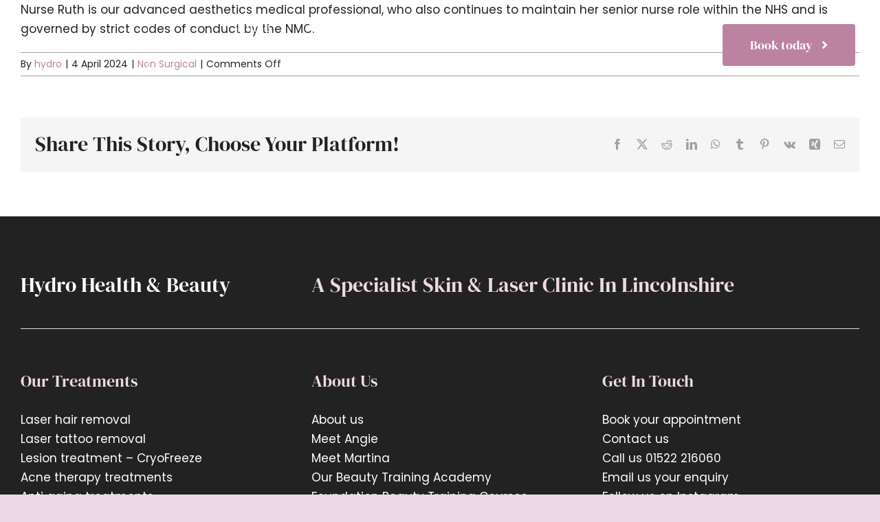

--- FILE ---
content_type: text/html; charset=UTF-8
request_url: https://hydrohealthandbeauty.co.uk/faq-items/who-is-performing-the-non-surgical-treatments/
body_size: 17272
content:
<!DOCTYPE html>
<html class="avada-html-layout-wide avada-html-header-position-top avada-is-100-percent-template" lang="en-GB" prefix="og: http://ogp.me/ns# fb: http://ogp.me/ns/fb#">
<head>
	<meta http-equiv="X-UA-Compatible" content="IE=edge" />
	<meta http-equiv="Content-Type" content="text/html; charset=utf-8"/>
	<meta name="viewport" content="width=device-width, initial-scale=1" />
	<meta name='robots' content='index, follow, max-image-preview:large, max-snippet:-1, max-video-preview:-1' />
<!-- Google tag (gtag.js) consent mode dataLayer added by Site Kit -->
<script type="text/javascript" id="google_gtagjs-js-consent-mode-data-layer">
/* <![CDATA[ */
window.dataLayer = window.dataLayer || [];function gtag(){dataLayer.push(arguments);}
gtag('consent', 'default', {"ad_personalization":"denied","ad_storage":"denied","ad_user_data":"denied","analytics_storage":"denied","functionality_storage":"denied","security_storage":"denied","personalization_storage":"denied","region":["AT","BE","BG","CH","CY","CZ","DE","DK","EE","ES","FI","FR","GB","GR","HR","HU","IE","IS","IT","LI","LT","LU","LV","MT","NL","NO","PL","PT","RO","SE","SI","SK"],"wait_for_update":500});
window._googlesitekitConsentCategoryMap = {"statistics":["analytics_storage"],"marketing":["ad_storage","ad_user_data","ad_personalization"],"functional":["functionality_storage","security_storage"],"preferences":["personalization_storage"]};
window._googlesitekitConsents = {"ad_personalization":"denied","ad_storage":"denied","ad_user_data":"denied","analytics_storage":"denied","functionality_storage":"denied","security_storage":"denied","personalization_storage":"denied","region":["AT","BE","BG","CH","CY","CZ","DE","DK","EE","ES","FI","FR","GB","GR","HR","HU","IE","IS","IT","LI","LT","LU","LV","MT","NL","NO","PL","PT","RO","SE","SI","SK"],"wait_for_update":500};
/* ]]> */
</script>
<!-- End Google tag (gtag.js) consent mode dataLayer added by Site Kit -->

	<!-- This site is optimized with the Yoast SEO plugin v26.7 - https://yoast.com/wordpress/plugins/seo/ -->
	<title>Who is performing the non surgical treatments? - Hydro Health &amp; Beauty</title>
	<link rel="canonical" href="https://hydrohealthandbeauty.co.uk/faq-items/who-is-performing-the-non-surgical-treatments/" />
	<meta property="og:locale" content="en_GB" />
	<meta property="og:type" content="article" />
	<meta property="og:title" content="Who is performing the non surgical treatments? - Hydro Health &amp; Beauty" />
	<meta property="og:description" content="Nurse Ruth is our advanced aesthetics medical professional, who also [&hellip;]" />
	<meta property="og:url" content="https://hydrohealthandbeauty.co.uk/faq-items/who-is-performing-the-non-surgical-treatments/" />
	<meta property="og:site_name" content="Hydro Health &amp; Beauty" />
	<meta property="article:publisher" content="https://www.facebook.com/infohydro71" />
	<meta name="twitter:card" content="summary_large_image" />
	<script type="application/ld+json" class="yoast-schema-graph">{"@context":"https://schema.org","@graph":[{"@type":"WebPage","@id":"https://hydrohealthandbeauty.co.uk/faq-items/who-is-performing-the-non-surgical-treatments/","url":"https://hydrohealthandbeauty.co.uk/faq-items/who-is-performing-the-non-surgical-treatments/","name":"Who is performing the non surgical treatments? - Hydro Health &amp; Beauty","isPartOf":{"@id":"https://hydrohealthandbeauty.co.uk/#website"},"datePublished":"2024-04-04T11:21:39+00:00","breadcrumb":{"@id":"https://hydrohealthandbeauty.co.uk/faq-items/who-is-performing-the-non-surgical-treatments/#breadcrumb"},"inLanguage":"en-GB","potentialAction":[{"@type":"ReadAction","target":["https://hydrohealthandbeauty.co.uk/faq-items/who-is-performing-the-non-surgical-treatments/"]}]},{"@type":"BreadcrumbList","@id":"https://hydrohealthandbeauty.co.uk/faq-items/who-is-performing-the-non-surgical-treatments/#breadcrumb","itemListElement":[{"@type":"ListItem","position":1,"name":"Home","item":"https://hydrohealthandbeauty.co.uk/"},{"@type":"ListItem","position":2,"name":"FAQs","item":"https://hydrohealthandbeauty.co.uk/faq-items/"},{"@type":"ListItem","position":3,"name":"Who is performing the non surgical treatments?"}]},{"@type":"WebSite","@id":"https://hydrohealthandbeauty.co.uk/#website","url":"https://hydrohealthandbeauty.co.uk/","name":"Hydro Health & Beauty","description":"Specialist Skin &amp; Laser Clinic Lincolnshire","publisher":{"@id":"https://hydrohealthandbeauty.co.uk/#organization"},"potentialAction":[{"@type":"SearchAction","target":{"@type":"EntryPoint","urlTemplate":"https://hydrohealthandbeauty.co.uk/?s={search_term_string}"},"query-input":{"@type":"PropertyValueSpecification","valueRequired":true,"valueName":"search_term_string"}}],"inLanguage":"en-GB"},{"@type":"Organization","@id":"https://hydrohealthandbeauty.co.uk/#organization","name":"Hydro Health & Beauty","url":"https://hydrohealthandbeauty.co.uk/","logo":{"@type":"ImageObject","inLanguage":"en-GB","@id":"https://hydrohealthandbeauty.co.uk/#/schema/logo/image/","url":"https://hydrohealthandbeauty.co.uk/wp-content/uploads/2024/02/hydro-favicon-01.png","contentUrl":"https://hydrohealthandbeauty.co.uk/wp-content/uploads/2024/02/hydro-favicon-01.png","width":64,"height":64,"caption":"Hydro Health & Beauty"},"image":{"@id":"https://hydrohealthandbeauty.co.uk/#/schema/logo/image/"},"sameAs":["https://www.facebook.com/infohydro71","https://www.instagram.com/hydro_health_beauty/"]}]}</script>
	<!-- / Yoast SEO plugin. -->


<link rel='dns-prefetch' href='//www.googletagmanager.com' />

<link rel="alternate" type="application/rss+xml" title="Hydro Health &amp; Beauty &raquo; Feed" href="https://hydrohealthandbeauty.co.uk/feed/" />
					<link rel="shortcut icon" href="https://hydrohealthandbeauty.co.uk/wp-content/uploads/2024/02/hydro-favicon-01.png" type="image/x-icon" />
		
		
		
				<link rel="alternate" title="oEmbed (JSON)" type="application/json+oembed" href="https://hydrohealthandbeauty.co.uk/wp-json/oembed/1.0/embed?url=https%3A%2F%2Fhydrohealthandbeauty.co.uk%2Ffaq-items%2Fwho-is-performing-the-non-surgical-treatments%2F" />
<link rel="alternate" title="oEmbed (XML)" type="text/xml+oembed" href="https://hydrohealthandbeauty.co.uk/wp-json/oembed/1.0/embed?url=https%3A%2F%2Fhydrohealthandbeauty.co.uk%2Ffaq-items%2Fwho-is-performing-the-non-surgical-treatments%2F&#038;format=xml" />
					<meta name="description" content="Nurse Ruth is our advanced aesthetics medical professional, who also continues to maintain her senior nurse role within the NHS and is governed by strict codes of conduct by the NMC. "/>
				
		<meta property="og:locale" content="en_GB"/>
		<meta property="og:type" content="article"/>
		<meta property="og:site_name" content="Hydro Health &amp; Beauty"/>
		<meta property="og:title" content="Who is performing the non surgical treatments? - Hydro Health &amp; Beauty"/>
				<meta property="og:description" content="Nurse Ruth is our advanced aesthetics medical professional, who also continues to maintain her senior nurse role within the NHS and is governed by strict codes of conduct by the NMC. "/>
				<meta property="og:url" content="https://hydrohealthandbeauty.co.uk/faq-items/who-is-performing-the-non-surgical-treatments/"/>
																				<meta property="og:image" content=""/>
		<meta property="og:image:width" content=""/>
		<meta property="og:image:height" content=""/>
		<meta property="og:image:type" content=""/>
				<style id='wp-img-auto-sizes-contain-inline-css' type='text/css'>
img:is([sizes=auto i],[sizes^="auto," i]){contain-intrinsic-size:3000px 1500px}
/*# sourceURL=wp-img-auto-sizes-contain-inline-css */
</style>
<link data-minify="1" rel='stylesheet' id='fusion-dynamic-css-css' href='https://hydrohealthandbeauty.co.uk/wp-content/cache/min/1/wp-content/uploads/fusion-styles/e62d624bdee038d428209192b1b83274.min.css?ver=1753787086' type='text/css' media='all' />

<!-- Google tag (gtag.js) snippet added by Site Kit -->
<!-- Google Analytics snippet added by Site Kit -->
<script type="text/javascript" src="https://www.googletagmanager.com/gtag/js?id=GT-5MJPPK2" id="google_gtagjs-js" async></script>
<script type="text/javascript" id="google_gtagjs-js-after">
/* <![CDATA[ */
window.dataLayer = window.dataLayer || [];function gtag(){dataLayer.push(arguments);}
gtag("set","linker",{"domains":["hydrohealthandbeauty.co.uk"]});
gtag("js", new Date());
gtag("set", "developer_id.dZTNiMT", true);
gtag("config", "GT-5MJPPK2");
//# sourceURL=google_gtagjs-js-after
/* ]]> */
</script>
<link rel="https://api.w.org/" href="https://hydrohealthandbeauty.co.uk/wp-json/" /><link rel="alternate" title="JSON" type="application/json" href="https://hydrohealthandbeauty.co.uk/wp-json/wp/v2/avada_faq/5303" /><link rel="EditURI" type="application/rsd+xml" title="RSD" href="https://hydrohealthandbeauty.co.uk/xmlrpc.php?rsd" />
<meta name="generator" content="WordPress 6.9" />
<link rel='shortlink' href='https://hydrohealthandbeauty.co.uk/?p=5303' />
<meta name="generator" content="Site Kit by Google 1.170.0" /><style type="text/css" id="css-fb-visibility">@media screen and (max-width: 768px){.fusion-no-small-visibility{display:none !important;}body .sm-text-align-center{text-align:center !important;}body .sm-text-align-left{text-align:left !important;}body .sm-text-align-right{text-align:right !important;}body .sm-flex-align-center{justify-content:center !important;}body .sm-flex-align-flex-start{justify-content:flex-start !important;}body .sm-flex-align-flex-end{justify-content:flex-end !important;}body .sm-mx-auto{margin-left:auto !important;margin-right:auto !important;}body .sm-ml-auto{margin-left:auto !important;}body .sm-mr-auto{margin-right:auto !important;}body .fusion-absolute-position-small{position:absolute;top:auto;width:100%;}.awb-sticky.awb-sticky-small{ position: sticky; top: var(--awb-sticky-offset,0); }}@media screen and (min-width: 769px) and (max-width: 1024px){.fusion-no-medium-visibility{display:none !important;}body .md-text-align-center{text-align:center !important;}body .md-text-align-left{text-align:left !important;}body .md-text-align-right{text-align:right !important;}body .md-flex-align-center{justify-content:center !important;}body .md-flex-align-flex-start{justify-content:flex-start !important;}body .md-flex-align-flex-end{justify-content:flex-end !important;}body .md-mx-auto{margin-left:auto !important;margin-right:auto !important;}body .md-ml-auto{margin-left:auto !important;}body .md-mr-auto{margin-right:auto !important;}body .fusion-absolute-position-medium{position:absolute;top:auto;width:100%;}.awb-sticky.awb-sticky-medium{ position: sticky; top: var(--awb-sticky-offset,0); }}@media screen and (min-width: 1025px){.fusion-no-large-visibility{display:none !important;}body .lg-text-align-center{text-align:center !important;}body .lg-text-align-left{text-align:left !important;}body .lg-text-align-right{text-align:right !important;}body .lg-flex-align-center{justify-content:center !important;}body .lg-flex-align-flex-start{justify-content:flex-start !important;}body .lg-flex-align-flex-end{justify-content:flex-end !important;}body .lg-mx-auto{margin-left:auto !important;margin-right:auto !important;}body .lg-ml-auto{margin-left:auto !important;}body .lg-mr-auto{margin-right:auto !important;}body .fusion-absolute-position-large{position:absolute;top:auto;width:100%;}.awb-sticky.awb-sticky-large{ position: sticky; top: var(--awb-sticky-offset,0); }}</style>
<!-- Google Tag Manager snippet added by Site Kit -->
<script type="text/javascript">
/* <![CDATA[ */

			( function( w, d, s, l, i ) {
				w[l] = w[l] || [];
				w[l].push( {'gtm.start': new Date().getTime(), event: 'gtm.js'} );
				var f = d.getElementsByTagName( s )[0],
					j = d.createElement( s ), dl = l != 'dataLayer' ? '&l=' + l : '';
				j.async = true;
				j.src = 'https://www.googletagmanager.com/gtm.js?id=' + i + dl;
				f.parentNode.insertBefore( j, f );
			} )( window, document, 'script', 'dataLayer', 'GTM-KGT2WR2X' );
			
/* ]]> */
</script>

<!-- End Google Tag Manager snippet added by Site Kit -->
		<script type="text/javascript">
			var doc = document.documentElement;
			doc.setAttribute( 'data-useragent', navigator.userAgent );
		</script>
		
	<!-- Start cookieyes banner --> <script data-minify="1" id="cookieyes" type="text/javascript" src="https://hydrohealthandbeauty.co.uk/wp-content/cache/min/1/client_data/15c60440023fec2265b316fd/script.js?ver=1753786851"></script> <!-- End cookieyes banner --><style id='global-styles-inline-css' type='text/css'>
:root{--wp--preset--aspect-ratio--square: 1;--wp--preset--aspect-ratio--4-3: 4/3;--wp--preset--aspect-ratio--3-4: 3/4;--wp--preset--aspect-ratio--3-2: 3/2;--wp--preset--aspect-ratio--2-3: 2/3;--wp--preset--aspect-ratio--16-9: 16/9;--wp--preset--aspect-ratio--9-16: 9/16;--wp--preset--color--black: #000000;--wp--preset--color--cyan-bluish-gray: #abb8c3;--wp--preset--color--white: #ffffff;--wp--preset--color--pale-pink: #f78da7;--wp--preset--color--vivid-red: #cf2e2e;--wp--preset--color--luminous-vivid-orange: #ff6900;--wp--preset--color--luminous-vivid-amber: #fcb900;--wp--preset--color--light-green-cyan: #7bdcb5;--wp--preset--color--vivid-green-cyan: #00d084;--wp--preset--color--pale-cyan-blue: #8ed1fc;--wp--preset--color--vivid-cyan-blue: #0693e3;--wp--preset--color--vivid-purple: #9b51e0;--wp--preset--color--awb-color-1: #ffffff;--wp--preset--color--awb-color-2: #f7f7f7;--wp--preset--color--awb-color-3: #edd9e5;--wp--preset--color--awb-color-4: #d6abc0;--wp--preset--color--awb-color-5: #bc82a1;--wp--preset--color--awb-color-6: #a0a0a0;--wp--preset--color--awb-color-7: #252d2d;--wp--preset--color--awb-color-8: #222222;--wp--preset--color--awb-color-custom-1: #fdf9fb;--wp--preset--color--awb-color-custom-2: #aa6a8f;--wp--preset--gradient--vivid-cyan-blue-to-vivid-purple: linear-gradient(135deg,rgb(6,147,227) 0%,rgb(155,81,224) 100%);--wp--preset--gradient--light-green-cyan-to-vivid-green-cyan: linear-gradient(135deg,rgb(122,220,180) 0%,rgb(0,208,130) 100%);--wp--preset--gradient--luminous-vivid-amber-to-luminous-vivid-orange: linear-gradient(135deg,rgb(252,185,0) 0%,rgb(255,105,0) 100%);--wp--preset--gradient--luminous-vivid-orange-to-vivid-red: linear-gradient(135deg,rgb(255,105,0) 0%,rgb(207,46,46) 100%);--wp--preset--gradient--very-light-gray-to-cyan-bluish-gray: linear-gradient(135deg,rgb(238,238,238) 0%,rgb(169,184,195) 100%);--wp--preset--gradient--cool-to-warm-spectrum: linear-gradient(135deg,rgb(74,234,220) 0%,rgb(151,120,209) 20%,rgb(207,42,186) 40%,rgb(238,44,130) 60%,rgb(251,105,98) 80%,rgb(254,248,76) 100%);--wp--preset--gradient--blush-light-purple: linear-gradient(135deg,rgb(255,206,236) 0%,rgb(152,150,240) 100%);--wp--preset--gradient--blush-bordeaux: linear-gradient(135deg,rgb(254,205,165) 0%,rgb(254,45,45) 50%,rgb(107,0,62) 100%);--wp--preset--gradient--luminous-dusk: linear-gradient(135deg,rgb(255,203,112) 0%,rgb(199,81,192) 50%,rgb(65,88,208) 100%);--wp--preset--gradient--pale-ocean: linear-gradient(135deg,rgb(255,245,203) 0%,rgb(182,227,212) 50%,rgb(51,167,181) 100%);--wp--preset--gradient--electric-grass: linear-gradient(135deg,rgb(202,248,128) 0%,rgb(113,206,126) 100%);--wp--preset--gradient--midnight: linear-gradient(135deg,rgb(2,3,129) 0%,rgb(40,116,252) 100%);--wp--preset--font-size--small: 12.75px;--wp--preset--font-size--medium: 20px;--wp--preset--font-size--large: 25.5px;--wp--preset--font-size--x-large: 42px;--wp--preset--font-size--normal: 17px;--wp--preset--font-size--xlarge: 34px;--wp--preset--font-size--huge: 51px;--wp--preset--spacing--20: 0.44rem;--wp--preset--spacing--30: 0.67rem;--wp--preset--spacing--40: 1rem;--wp--preset--spacing--50: 1.5rem;--wp--preset--spacing--60: 2.25rem;--wp--preset--spacing--70: 3.38rem;--wp--preset--spacing--80: 5.06rem;--wp--preset--shadow--natural: 6px 6px 9px rgba(0, 0, 0, 0.2);--wp--preset--shadow--deep: 12px 12px 50px rgba(0, 0, 0, 0.4);--wp--preset--shadow--sharp: 6px 6px 0px rgba(0, 0, 0, 0.2);--wp--preset--shadow--outlined: 6px 6px 0px -3px rgb(255, 255, 255), 6px 6px rgb(0, 0, 0);--wp--preset--shadow--crisp: 6px 6px 0px rgb(0, 0, 0);}:where(.is-layout-flex){gap: 0.5em;}:where(.is-layout-grid){gap: 0.5em;}body .is-layout-flex{display: flex;}.is-layout-flex{flex-wrap: wrap;align-items: center;}.is-layout-flex > :is(*, div){margin: 0;}body .is-layout-grid{display: grid;}.is-layout-grid > :is(*, div){margin: 0;}:where(.wp-block-columns.is-layout-flex){gap: 2em;}:where(.wp-block-columns.is-layout-grid){gap: 2em;}:where(.wp-block-post-template.is-layout-flex){gap: 1.25em;}:where(.wp-block-post-template.is-layout-grid){gap: 1.25em;}.has-black-color{color: var(--wp--preset--color--black) !important;}.has-cyan-bluish-gray-color{color: var(--wp--preset--color--cyan-bluish-gray) !important;}.has-white-color{color: var(--wp--preset--color--white) !important;}.has-pale-pink-color{color: var(--wp--preset--color--pale-pink) !important;}.has-vivid-red-color{color: var(--wp--preset--color--vivid-red) !important;}.has-luminous-vivid-orange-color{color: var(--wp--preset--color--luminous-vivid-orange) !important;}.has-luminous-vivid-amber-color{color: var(--wp--preset--color--luminous-vivid-amber) !important;}.has-light-green-cyan-color{color: var(--wp--preset--color--light-green-cyan) !important;}.has-vivid-green-cyan-color{color: var(--wp--preset--color--vivid-green-cyan) !important;}.has-pale-cyan-blue-color{color: var(--wp--preset--color--pale-cyan-blue) !important;}.has-vivid-cyan-blue-color{color: var(--wp--preset--color--vivid-cyan-blue) !important;}.has-vivid-purple-color{color: var(--wp--preset--color--vivid-purple) !important;}.has-black-background-color{background-color: var(--wp--preset--color--black) !important;}.has-cyan-bluish-gray-background-color{background-color: var(--wp--preset--color--cyan-bluish-gray) !important;}.has-white-background-color{background-color: var(--wp--preset--color--white) !important;}.has-pale-pink-background-color{background-color: var(--wp--preset--color--pale-pink) !important;}.has-vivid-red-background-color{background-color: var(--wp--preset--color--vivid-red) !important;}.has-luminous-vivid-orange-background-color{background-color: var(--wp--preset--color--luminous-vivid-orange) !important;}.has-luminous-vivid-amber-background-color{background-color: var(--wp--preset--color--luminous-vivid-amber) !important;}.has-light-green-cyan-background-color{background-color: var(--wp--preset--color--light-green-cyan) !important;}.has-vivid-green-cyan-background-color{background-color: var(--wp--preset--color--vivid-green-cyan) !important;}.has-pale-cyan-blue-background-color{background-color: var(--wp--preset--color--pale-cyan-blue) !important;}.has-vivid-cyan-blue-background-color{background-color: var(--wp--preset--color--vivid-cyan-blue) !important;}.has-vivid-purple-background-color{background-color: var(--wp--preset--color--vivid-purple) !important;}.has-black-border-color{border-color: var(--wp--preset--color--black) !important;}.has-cyan-bluish-gray-border-color{border-color: var(--wp--preset--color--cyan-bluish-gray) !important;}.has-white-border-color{border-color: var(--wp--preset--color--white) !important;}.has-pale-pink-border-color{border-color: var(--wp--preset--color--pale-pink) !important;}.has-vivid-red-border-color{border-color: var(--wp--preset--color--vivid-red) !important;}.has-luminous-vivid-orange-border-color{border-color: var(--wp--preset--color--luminous-vivid-orange) !important;}.has-luminous-vivid-amber-border-color{border-color: var(--wp--preset--color--luminous-vivid-amber) !important;}.has-light-green-cyan-border-color{border-color: var(--wp--preset--color--light-green-cyan) !important;}.has-vivid-green-cyan-border-color{border-color: var(--wp--preset--color--vivid-green-cyan) !important;}.has-pale-cyan-blue-border-color{border-color: var(--wp--preset--color--pale-cyan-blue) !important;}.has-vivid-cyan-blue-border-color{border-color: var(--wp--preset--color--vivid-cyan-blue) !important;}.has-vivid-purple-border-color{border-color: var(--wp--preset--color--vivid-purple) !important;}.has-vivid-cyan-blue-to-vivid-purple-gradient-background{background: var(--wp--preset--gradient--vivid-cyan-blue-to-vivid-purple) !important;}.has-light-green-cyan-to-vivid-green-cyan-gradient-background{background: var(--wp--preset--gradient--light-green-cyan-to-vivid-green-cyan) !important;}.has-luminous-vivid-amber-to-luminous-vivid-orange-gradient-background{background: var(--wp--preset--gradient--luminous-vivid-amber-to-luminous-vivid-orange) !important;}.has-luminous-vivid-orange-to-vivid-red-gradient-background{background: var(--wp--preset--gradient--luminous-vivid-orange-to-vivid-red) !important;}.has-very-light-gray-to-cyan-bluish-gray-gradient-background{background: var(--wp--preset--gradient--very-light-gray-to-cyan-bluish-gray) !important;}.has-cool-to-warm-spectrum-gradient-background{background: var(--wp--preset--gradient--cool-to-warm-spectrum) !important;}.has-blush-light-purple-gradient-background{background: var(--wp--preset--gradient--blush-light-purple) !important;}.has-blush-bordeaux-gradient-background{background: var(--wp--preset--gradient--blush-bordeaux) !important;}.has-luminous-dusk-gradient-background{background: var(--wp--preset--gradient--luminous-dusk) !important;}.has-pale-ocean-gradient-background{background: var(--wp--preset--gradient--pale-ocean) !important;}.has-electric-grass-gradient-background{background: var(--wp--preset--gradient--electric-grass) !important;}.has-midnight-gradient-background{background: var(--wp--preset--gradient--midnight) !important;}.has-small-font-size{font-size: var(--wp--preset--font-size--small) !important;}.has-medium-font-size{font-size: var(--wp--preset--font-size--medium) !important;}.has-large-font-size{font-size: var(--wp--preset--font-size--large) !important;}.has-x-large-font-size{font-size: var(--wp--preset--font-size--x-large) !important;}
/*# sourceURL=global-styles-inline-css */
</style>
<meta name="generator" content="WP Rocket 3.19.2.1" data-wpr-features="wpr_minify_js wpr_minify_css wpr_preload_links wpr_desktop" /></head>

<body class="wp-singular avada_faq-template-default single single-avada_faq postid-5303 single-format-standard wp-theme-Avada fusion-image-hovers fusion-pagination-sizing fusion-button_type-flat fusion-button_span-no fusion-button_gradient-linear avada-image-rollover-circle-yes avada-image-rollover-yes avada-image-rollover-direction-left fusion-body ltr fusion-sticky-header no-tablet-sticky-header no-mobile-sticky-header no-mobile-slidingbar no-mobile-totop fusion-disable-outline fusion-sub-menu-fade mobile-logo-pos-left layout-wide-mode avada-has-boxed-modal-shadow- layout-scroll-offset-full avada-has-zero-margin-offset-top fusion-top-header menu-text-align-center mobile-menu-design-classic fusion-show-pagination-text fusion-header-layout-v3 avada-responsive avada-footer-fx-none avada-menu-highlight-style-bar fusion-search-form-clean fusion-main-menu-search-overlay fusion-avatar-circle avada-dropdown-styles avada-blog-layout-medium avada-blog-archive-layout-large avada-header-shadow-no avada-menu-icon-position-left avada-has-megamenu-shadow avada-has-mobile-menu-search avada-has-main-nav-search-icon avada-has-breadcrumb-mobile-hidden avada-has-titlebar-hide avada-has-pagination-width_height avada-flyout-menu-direction-fade avada-ec-views-v1" data-awb-post-id="5303">
			<!-- Google Tag Manager (noscript) snippet added by Site Kit -->
		<noscript>
			<iframe src="https://www.googletagmanager.com/ns.html?id=GTM-KGT2WR2X" height="0" width="0" style="display:none;visibility:hidden"></iframe>
		</noscript>
		<!-- End Google Tag Manager (noscript) snippet added by Site Kit -->
			<a class="skip-link screen-reader-text" href="#content">Skip to content</a>

	<div data-rocket-location-hash="1bedd667ccdb0f2ae6123868cb70086e" id="boxed-wrapper">
		
		<div data-rocket-location-hash="c748e83a99a8efa38397a49b963eb39a" id="wrapper" class="fusion-wrapper">
			<div data-rocket-location-hash="30e21cd0d1ab48664f94f36d4ec80340" id="home" style="position:relative;top:-1px;"></div>
												<div data-rocket-location-hash="5195e2d2006cc6682477f678f4969810" class="fusion-tb-header"><div class="fusion-fullwidth fullwidth-box fusion-builder-row-1 fusion-flex-container has-pattern-background has-mask-background nonhundred-percent-fullwidth non-hundred-percent-height-scrolling fusion-no-small-visibility fusion-no-medium-visibility fusion-custom-z-index fusion-absolute-container fusion-absolute-position-medium fusion-absolute-position-large" style="--awb-border-radius-top-left:0px;--awb-border-radius-top-right:0px;--awb-border-radius-bottom-right:0px;--awb-border-radius-bottom-left:0px;--awb-z-index:20051;--awb-margin-top:15px;--awb-margin-bottom:0px;--awb-margin-top-small:0px;--awb-background-color:rgba(255,255,255,0);--awb-flex-wrap:wrap;" ><div class="fusion-builder-row fusion-row fusion-flex-align-items-center fusion-flex-align-content-flex-start fusion-flex-content-wrap" style="max-width:1393.6px;margin-left: calc(-4% / 2 );margin-right: calc(-4% / 2 );"><div class="fusion-layout-column fusion_builder_column fusion-builder-column-0 fusion_builder_column_1_5 1_5 fusion-flex-column" style="--awb-bg-size:cover;--awb-width-large:20%;--awb-margin-top-large:0px;--awb-spacing-right-large:9.6%;--awb-margin-bottom-large:0px;--awb-spacing-left-large:9.6%;--awb-width-medium:50%;--awb-order-medium:0;--awb-spacing-right-medium:3.84%;--awb-margin-bottom-medium:0px;--awb-spacing-left-medium:3.84%;--awb-width-small:50%;--awb-order-small:0;--awb-margin-top-small:20px;--awb-spacing-right-small:3.84%;--awb-margin-bottom-small:20px;--awb-spacing-left-small:3.84%;"><div class="fusion-column-wrapper fusion-column-has-shadow fusion-flex-justify-content-flex-start fusion-content-layout-column"><div class="fusion-image-element " style="--awb-max-width:400px;--awb-caption-title-font-family:var(--h2_typography-font-family);--awb-caption-title-font-weight:var(--h2_typography-font-weight);--awb-caption-title-font-style:var(--h2_typography-font-style);--awb-caption-title-size:var(--h2_typography-font-size);--awb-caption-title-transform:var(--h2_typography-text-transform);--awb-caption-title-line-height:var(--h2_typography-line-height);--awb-caption-title-letter-spacing:var(--h2_typography-letter-spacing);"><span class=" fusion-imageframe imageframe-none imageframe-1 hover-type-none"><a class="fusion-no-lightbox" href="https://hydrohealthandbeauty.co.uk/" target="_self" aria-label="hyrdo-logo2x"><img fetchpriority="high" decoding="async" width="424" height="150" alt="Extreme Sports Logo" src="https://hydrohealthandbeauty.co.uk/wp-content/uploads/2024/02/hyrdo-logo2x.png" class="img-responsive wp-image-2560 disable-lazyload" srcset="https://hydrohealthandbeauty.co.uk/wp-content/uploads/2024/02/hyrdo-logo2x-200x71.png 200w, https://hydrohealthandbeauty.co.uk/wp-content/uploads/2024/02/hyrdo-logo2x-400x142.png 400w, https://hydrohealthandbeauty.co.uk/wp-content/uploads/2024/02/hyrdo-logo2x.png 424w" sizes="(max-width: 768px) 100vw, 400px" /></a></span></div></div></div><div class="fusion-layout-column fusion_builder_column fusion-builder-column-1 fusion_builder_column_3_5 3_5 fusion-flex-column" style="--awb-bg-size:cover;--awb-width-large:60%;--awb-margin-top-large:0px;--awb-spacing-right-large:3.2%;--awb-margin-bottom-large:0px;--awb-spacing-left-large:3.2%;--awb-width-medium:10%;--awb-order-medium:2;--awb-spacing-right-medium:19.2%;--awb-spacing-left-medium:19.2%;--awb-width-small:50%;--awb-order-small:0;--awb-spacing-right-small:3.84%;--awb-spacing-left-small:3.84%;"><div class="fusion-column-wrapper fusion-column-has-shadow fusion-flex-justify-content-flex-start fusion-content-layout-column"><nav class="awb-menu awb-menu_row awb-menu_em-hover mobile-mode-collapse-to-button awb-menu_icons-left awb-menu_dc-yes mobile-trigger-fullwidth-off awb-menu_mobile-toggle awb-menu_indent-left mobile-size-full-absolute loading mega-menu-loading awb-menu_desktop awb-menu_dropdown awb-menu_expand-right awb-menu_transition-fade" style="--awb-font-size:var(--awb-typography3-font-size);--awb-text-transform:var(--awb-typography3-text-transform);--awb-gap:22px;--awb-align-items:center;--awb-justify-content:center;--awb-items-padding-top:10px;--awb-items-padding-right:15px;--awb-items-padding-bottom:10px;--awb-items-padding-left:15px;--awb-color:var(--awb-color1);--awb-letter-spacing:var(--awb-typography3-letter-spacing);--awb-active-color:var(--awb-color4);--awb-submenu-border-radius-top-left:5px;--awb-submenu-border-radius-top-right:5px;--awb-submenu-border-radius-bottom-right:5px;--awb-submenu-border-radius-bottom-left:5px;--awb-submenu-text-transform:none;--awb-submenu-max-width:220px;--awb-main-justify-content:flex-start;--awb-mobile-nav-button-align-hor:flex-end;--awb-mobile-color:var(--awb-color8);--awb-mobile-active-bg:var(--awb-color2);--awb-mobile-active-color:var(--awb-color4);--awb-mobile-trigger-font-size:24px;--awb-mobile-trigger-color:var(--awb-color1);--awb-mobile-trigger-background-color:rgba(255,255,255,0);--awb-mobile-nav-trigger-bottom-margin:20px;--awb-mobile-font-size:var(--awb-typography3-font-size);--awb-mobile-sep-color:hsla(var(--awb-color8-h),var(--awb-color8-s),calc( var(--awb-color8-l) - 13% ),calc( var(--awb-color8-a) - 96% ));--awb-mobile-justify:flex-start;--awb-mobile-caret-left:auto;--awb-mobile-caret-right:0;--awb-fusion-font-family-typography:var(--awb-typography3-font-family);--awb-fusion-font-weight-typography:var(--awb-typography3-font-weight);--awb-fusion-font-style-typography:var(--awb-typography3-font-style);--awb-fusion-font-family-submenu-typography:inherit;--awb-fusion-font-style-submenu-typography:normal;--awb-fusion-font-weight-submenu-typography:400;--awb-fusion-font-family-mobile-typography:var(--awb-typography3-font-family);--awb-fusion-font-weight-mobile-typography:var(--awb-typography3-font-weight);--awb-fusion-font-style-mobile-typography:var(--awb-typography3-font-style);" aria-label="Hydro Main Menu" data-breakpoint="1024" data-count="0" data-transition-type="fade" data-transition-time="300" data-expand="right"><button type="button" class="awb-menu__m-toggle awb-menu__m-toggle_no-text" aria-expanded="false" aria-controls="menu-hydro-main-menu"><span class="awb-menu__m-toggle-inner"><span class="collapsed-nav-text"><span class="screen-reader-text">Toggle Navigation</span></span><span class="awb-menu__m-collapse-icon awb-menu__m-collapse-icon_no-text"><span class="awb-menu__m-collapse-icon-open awb-menu__m-collapse-icon-open_no-text awb-xsports-bars-solid"></span><span class="awb-menu__m-collapse-icon-close awb-menu__m-collapse-icon-close_no-text awb-xsports-times-solid"></span></span></span></button><ul id="menu-hydro-main-menu" class="fusion-menu awb-menu__main-ul awb-menu__main-ul_row"><li  id="menu-item-28"  class="menu-item menu-item-type-custom menu-item-object-custom menu-item-home menu-item-28 awb-menu__li awb-menu__main-li awb-menu__main-li_regular"  data-item-id="28"><span class="awb-menu__main-background-default awb-menu__main-background-default_fade"></span><span class="awb-menu__main-background-active awb-menu__main-background-active_fade"></span><a  href="http://hydrohealthandbeauty.co.uk/" class="awb-menu__main-a awb-menu__main-a_regular"><span class="menu-text">Home</span></a></li><li  id="menu-item-2848"  class="menu-item menu-item-type-post_type menu-item-object-page menu-item-has-children menu-item-2848 awb-menu__li awb-menu__main-li awb-menu__main-li_regular"  data-item-id="2848"><span class="awb-menu__main-background-default awb-menu__main-background-default_fade"></span><span class="awb-menu__main-background-active awb-menu__main-background-active_fade"></span><a  href="https://hydrohealthandbeauty.co.uk/specialist-skin-laser-clinic/" class="awb-menu__main-a awb-menu__main-a_regular"><span class="menu-text">About</span><span class="awb-menu__open-nav-submenu-hover"></span></a><button type="button" aria-label="Open submenu of About" aria-expanded="false" class="awb-menu__open-nav-submenu_mobile awb-menu__open-nav-submenu_main"></button><ul class="awb-menu__sub-ul awb-menu__sub-ul_main"><li  id="menu-item-4521"  class="menu-item menu-item-type-post_type menu-item-object-page menu-item-4521 awb-menu__li awb-menu__sub-li" ><a  href="https://hydrohealthandbeauty.co.uk/specialist-skin-laser-clinic/" class="awb-menu__sub-a"><span>About us</span></a></li><li  id="menu-item-4523"  class="menu-item menu-item-type-post_type menu-item-object-page menu-item-4523 awb-menu__li awb-menu__sub-li" ><a  href="https://hydrohealthandbeauty.co.uk/specialist-skin-laser-clinic/meet-the-team-angie-skincare-specialist/" class="awb-menu__sub-a"><span>Meet Angie</span></a></li><li  id="menu-item-4524"  class="menu-item menu-item-type-post_type menu-item-object-page menu-item-4524 awb-menu__li awb-menu__sub-li" ><a  href="https://hydrohealthandbeauty.co.uk/specialist-skin-laser-clinic/semi-permanent-make-up-martina/" class="awb-menu__sub-a"><span>Meet Martina</span></a></li></ul></li><li  id="menu-item-3234"  class="menu-item menu-item-type-post_type menu-item-object-page menu-item-has-children menu-item-3234 awb-menu__li awb-menu__main-li awb-menu__main-li_regular"  data-item-id="3234"><span class="awb-menu__main-background-default awb-menu__main-background-default_fade"></span><span class="awb-menu__main-background-active awb-menu__main-background-active_fade"></span><a  href="https://hydrohealthandbeauty.co.uk/laser-specialist-skin-treatments/" class="awb-menu__main-a awb-menu__main-a_regular"><span class="menu-text">Treatments</span><span class="awb-menu__open-nav-submenu-hover"></span></a><button type="button" aria-label="Open submenu of Treatments" aria-expanded="false" class="awb-menu__open-nav-submenu_mobile awb-menu__open-nav-submenu_main"></button><ul class="awb-menu__sub-ul awb-menu__sub-ul_main"><li  id="menu-item-3550"  class="menu-item menu-item-type-post_type menu-item-object-avada_portfolio menu-item-3550 awb-menu__li awb-menu__sub-li" ><a  href="https://hydrohealthandbeauty.co.uk/specialist-skin-laser-services/laser-hair-removal-lincolnshire/" class="awb-menu__sub-a"><span>Laser Hair Removal</span></a></li><li  id="menu-item-3591"  class="menu-item menu-item-type-post_type menu-item-object-avada_portfolio menu-item-3591 awb-menu__li awb-menu__sub-li" ><a  href="https://hydrohealthandbeauty.co.uk/specialist-skin-laser-services/unwanted-tattoo-removal-laser-lincolnshire/" class="awb-menu__sub-a"><span>Laser Tattoo Removal</span></a></li><li  id="menu-item-4116"  class="menu-item menu-item-type-post_type menu-item-object-avada_portfolio menu-item-4116 awb-menu__li awb-menu__sub-li" ><a  href="https://hydrohealthandbeauty.co.uk/specialist-skin-laser-services/skin-lesion-removal-lincolnshire/" class="awb-menu__sub-a"><span>Skin Lesion Removal</span></a></li><li  id="menu-item-5612"  class="menu-item menu-item-type-post_type menu-item-object-avada_portfolio menu-item-5612 awb-menu__li awb-menu__sub-li" ><a  href="https://hydrohealthandbeauty.co.uk/specialist-skin-laser-services/acne-skin-treatments-therapy/" class="awb-menu__sub-a"><span>Acne Therapy</span></a></li><li  id="menu-item-4956"  class="menu-item menu-item-type-post_type menu-item-object-avada_portfolio menu-item-4956 awb-menu__li awb-menu__sub-li" ><a  href="https://hydrohealthandbeauty.co.uk/specialist-skin-laser-services/anti-aging-treatments/" class="awb-menu__sub-a"><span>Anti-Aging Treatments</span></a></li><li  id="menu-item-4850"  class="menu-item menu-item-type-post_type menu-item-object-avada_portfolio menu-item-4850 awb-menu__li awb-menu__sub-li" ><a  href="https://hydrohealthandbeauty.co.uk/specialist-skin-laser-services/skin-rejuvenation/" class="awb-menu__sub-a"><span>Skin Rejuvenation</span></a></li><li  id="menu-item-4571"  class="menu-item menu-item-type-post_type menu-item-object-avada_portfolio menu-item-4571 awb-menu__li awb-menu__sub-li" ><a  href="https://hydrohealthandbeauty.co.uk/specialist-skin-laser-services/scar-reduction-therapy-lincolnshire/" class="awb-menu__sub-a"><span>Scar Reduction Therapy</span></a></li><li  id="menu-item-5344"  class="menu-item menu-item-type-post_type menu-item-object-avada_portfolio menu-item-5344 awb-menu__li awb-menu__sub-li" ><a  href="https://hydrohealthandbeauty.co.uk/specialist-skin-laser-services/non-surgical-aesthetics-treatments/" class="awb-menu__sub-a"><span>Non Surgical Treatments</span></a></li><li  id="menu-item-5264"  class="menu-item menu-item-type-post_type menu-item-object-avada_portfolio menu-item-5264 awb-menu__li awb-menu__sub-li" ><a  href="https://hydrohealthandbeauty.co.uk/specialist-skin-laser-services/semi-permanent-make-up-lincolnshire/" class="awb-menu__sub-a"><span>Semi Permanent Make Up</span></a></li><li  id="menu-item-5455"  class="menu-item menu-item-type-post_type menu-item-object-avada_portfolio menu-item-5455 awb-menu__li awb-menu__sub-li" ><a  href="https://hydrohealthandbeauty.co.uk/specialist-skin-laser-services/relaxing-beauty-facials-treatments-lincolnshire/" class="awb-menu__sub-a"><span>Relaxation Treatments</span></a></li><li  id="menu-item-5611"  class="menu-item menu-item-type-post_type menu-item-object-avada_portfolio menu-item-5611 awb-menu__li awb-menu__sub-li" ><a  href="https://hydrohealthandbeauty.co.uk/specialist-skin-laser-services/skin-pigmentation-removal/" class="awb-menu__sub-a"><span>Pigmentation Removal </span></a></li><li  id="menu-item-3984"  class="menu-item menu-item-type-post_type menu-item-object-avada_portfolio menu-item-3984 awb-menu__li awb-menu__sub-li" ><a  href="https://hydrohealthandbeauty.co.uk/specialist-skin-laser-services/ear-wax-removal-microsuction/" class="awb-menu__sub-a"><span>Ear Wax Removal</span></a></li><li  id="menu-item-5003"  class="menu-item menu-item-type-post_type menu-item-object-avada_portfolio menu-item-5003 awb-menu__li awb-menu__sub-li" ><a  href="https://hydrohealthandbeauty.co.uk/specialist-skin-laser-services/beauty-treatments/" class="awb-menu__sub-a"><span>Beauty Treatments</span></a></li></ul></li><li  id="menu-item-5154"  class="menu-item menu-item-type-post_type menu-item-object-page menu-item-has-children menu-item-5154 awb-menu__li awb-menu__main-li awb-menu__main-li_regular"  data-item-id="5154"><span class="awb-menu__main-background-default awb-menu__main-background-default_fade"></span><span class="awb-menu__main-background-active awb-menu__main-background-active_fade"></span><a  href="https://hydrohealthandbeauty.co.uk/beauty-specialist-skin-training-courses/" class="awb-menu__main-a awb-menu__main-a_regular"><span class="menu-text">Training</span><span class="awb-menu__open-nav-submenu-hover"></span></a><button type="button" aria-label="Open submenu of Training" aria-expanded="false" class="awb-menu__open-nav-submenu_mobile awb-menu__open-nav-submenu_main"></button><ul class="awb-menu__sub-ul awb-menu__sub-ul_main"><li  id="menu-item-5785"  class="menu-item menu-item-type-post_type menu-item-object-page menu-item-5785 awb-menu__li awb-menu__sub-li" ><a  href="https://hydrohealthandbeauty.co.uk/beauty-specialist-skin-training-courses/foundation-beauty-training-courses/" class="awb-menu__sub-a"><span>Foundation Beauty Courses</span></a></li><li  id="menu-item-5808"  class="menu-item menu-item-type-post_type menu-item-object-page menu-item-5808 awb-menu__li awb-menu__sub-li" ><a  href="https://hydrohealthandbeauty.co.uk/beauty-specialist-skin-training-courses/advanced-beauty-training-courses/" class="awb-menu__sub-a"><span>Advanced Beauty Courses</span></a></li></ul></li><li  id="menu-item-2851"  class="menu-item menu-item-type-post_type menu-item-object-page menu-item-2851 awb-menu__li awb-menu__main-li awb-menu__main-li_regular"  data-item-id="2851"><span class="awb-menu__main-background-default awb-menu__main-background-default_fade"></span><span class="awb-menu__main-background-active awb-menu__main-background-active_fade"></span><a  href="https://hydrohealthandbeauty.co.uk/latest-news/" class="awb-menu__main-a awb-menu__main-a_regular"><span class="menu-text">News</span></a></li><li  id="menu-item-3877"  class="menu-item menu-item-type-post_type menu-item-object-page menu-item-3877 awb-menu__li awb-menu__main-li awb-menu__main-li_regular"  data-item-id="3877"><span class="awb-menu__main-background-default awb-menu__main-background-default_fade"></span><span class="awb-menu__main-background-active awb-menu__main-background-active_fade"></span><a  href="https://hydrohealthandbeauty.co.uk/contact-specialist-skin-laser-clinic-lincolnshire/" class="awb-menu__main-a awb-menu__main-a_regular"><span class="menu-text">Contact</span></a></li></ul></nav></div></div><div class="fusion-layout-column fusion_builder_column fusion-builder-column-2 fusion_builder_column_1_5 1_5 fusion-flex-column" style="--awb-bg-size:cover;--awb-width-large:20%;--awb-margin-top-large:0px;--awb-spacing-right-large:9.6%;--awb-margin-bottom-large:0px;--awb-spacing-left-large:9.6%;--awb-width-medium:40%;--awb-order-medium:1;--awb-spacing-right-medium:4.8%;--awb-spacing-left-medium:4.8%;--awb-width-small:100%;--awb-order-small:0;--awb-spacing-right-small:1.92%;--awb-spacing-left-small:1.92%;" data-scroll-devices="small-visibility,medium-visibility,large-visibility"><div class="fusion-column-wrapper fusion-column-has-shadow fusion-flex-justify-content-flex-start fusion-content-layout-column"><div style="text-align:center;"><a class="fusion-button button-flat fusion-button-default-size button-default fusion-button-default button-1 fusion-button-default-span fusion-button-default-type" target="_self" title="Book now" aria-label="Book now" href="/book-your-appointment/"><span class="fusion-button-text">Book today</span><i class="awb-xsports-angle-right-solid button-icon-right" aria-hidden="true"></i></a></div></div></div></div></div><div class="fusion-fullwidth fullwidth-box fusion-builder-row-2 fusion-flex-container has-pattern-background has-mask-background nonhundred-percent-fullwidth non-hundred-percent-height-scrolling fusion-no-small-visibility fusion-no-large-visibility fusion-custom-z-index fusion-absolute-container fusion-absolute-position-medium fusion-absolute-position-large" style="--awb-border-radius-top-left:0px;--awb-border-radius-top-right:0px;--awb-border-radius-bottom-right:0px;--awb-border-radius-bottom-left:0px;--awb-z-index:20051;--awb-margin-top:15px;--awb-margin-bottom:0px;--awb-margin-top-small:0px;--awb-background-color:rgba(255,255,255,0);--awb-flex-wrap:wrap;" ><div class="fusion-builder-row fusion-row fusion-flex-align-items-center fusion-flex-align-content-flex-start fusion-flex-justify-content-space-between fusion-flex-content-wrap" style="max-width:1393.6px;margin-left: calc(-4% / 2 );margin-right: calc(-4% / 2 );"><div class="fusion-layout-column fusion_builder_column fusion-builder-column-3 fusion_builder_column_1_5 1_5 fusion-flex-column" style="--awb-bg-size:cover;--awb-width-large:20%;--awb-margin-top-large:0px;--awb-spacing-right-large:9.6%;--awb-margin-bottom-large:0px;--awb-spacing-left-large:9.6%;--awb-width-medium:50%;--awb-order-medium:0;--awb-spacing-right-medium:3.84%;--awb-margin-bottom-medium:0px;--awb-spacing-left-medium:3.84%;--awb-width-small:50%;--awb-order-small:0;--awb-margin-top-small:20px;--awb-spacing-right-small:3.84%;--awb-margin-bottom-small:20px;--awb-spacing-left-small:3.84%;" data-scroll-devices="small-visibility,medium-visibility,large-visibility"><div class="fusion-column-wrapper fusion-column-has-shadow fusion-flex-justify-content-flex-start fusion-content-layout-column"><div class="fusion-image-element " style="--awb-max-width:200px;--awb-caption-title-font-family:var(--h2_typography-font-family);--awb-caption-title-font-weight:var(--h2_typography-font-weight);--awb-caption-title-font-style:var(--h2_typography-font-style);--awb-caption-title-size:var(--h2_typography-font-size);--awb-caption-title-transform:var(--h2_typography-text-transform);--awb-caption-title-line-height:var(--h2_typography-line-height);--awb-caption-title-letter-spacing:var(--h2_typography-letter-spacing);"><span class=" fusion-imageframe imageframe-none imageframe-2 hover-type-none"><a class="fusion-no-lightbox" href="https://hydrohealthandbeauty.co.uk/" target="_self" aria-label="hyrdo-logo2x"><img decoding="async" width="424" height="150" alt="Extreme Sports Logo" src="https://hydrohealthandbeauty.co.uk/wp-content/uploads/2024/02/hyrdo-logo2x.png" class="img-responsive wp-image-2560 disable-lazyload" srcset="https://hydrohealthandbeauty.co.uk/wp-content/uploads/2024/02/hyrdo-logo2x-200x71.png 200w, https://hydrohealthandbeauty.co.uk/wp-content/uploads/2024/02/hyrdo-logo2x-400x142.png 400w, https://hydrohealthandbeauty.co.uk/wp-content/uploads/2024/02/hyrdo-logo2x.png 424w" sizes="(max-width: 768px) 100vw, 400px" /></a></span></div></div></div><div class="fusion-layout-column fusion_builder_column fusion-builder-column-4 fusion_builder_column_4_5 4_5 fusion-flex-column" style="--awb-bg-size:cover;--awb-width-large:80%;--awb-margin-top-large:20px;--awb-spacing-right-large:2.4%;--awb-margin-bottom-large:20px;--awb-spacing-left-large:2.4%;--awb-width-medium:10%;--awb-order-medium:2;--awb-spacing-right-medium:19.2%;--awb-spacing-left-medium:19.2%;--awb-width-small:50%;--awb-order-small:0;--awb-spacing-right-small:3.84%;--awb-spacing-left-small:3.84%;" data-scroll-devices="small-visibility,medium-visibility,large-visibility"><div class="fusion-column-wrapper fusion-column-has-shadow fusion-flex-justify-content-flex-start fusion-content-layout-column"><nav class="awb-menu awb-menu_row awb-menu_em-hover mobile-mode-collapse-to-button awb-menu_icons-left awb-menu_dc-yes mobile-trigger-fullwidth-off awb-menu_mobile-toggle awb-menu_indent-left mobile-size-full-absolute loading mega-menu-loading awb-menu_desktop awb-menu_dropdown awb-menu_expand-right awb-menu_transition-fade" style="--awb-font-size:var(--awb-typography3-font-size);--awb-text-transform:var(--awb-typography3-text-transform);--awb-gap:22px;--awb-align-items:center;--awb-justify-content:center;--awb-items-padding-top:10px;--awb-items-padding-right:15px;--awb-items-padding-bottom:10px;--awb-items-padding-left:15px;--awb-color:var(--awb-color1);--awb-letter-spacing:var(--awb-typography3-letter-spacing);--awb-active-color:var(--awb-color4);--awb-submenu-border-radius-top-left:5px;--awb-submenu-border-radius-top-right:5px;--awb-submenu-border-radius-bottom-right:5px;--awb-submenu-border-radius-bottom-left:5px;--awb-submenu-text-transform:none;--awb-submenu-max-width:220px;--awb-main-justify-content:flex-start;--awb-mobile-nav-button-align-hor:flex-end;--awb-mobile-color:var(--awb-color8);--awb-mobile-active-bg:var(--awb-color2);--awb-mobile-active-color:var(--awb-color4);--awb-mobile-trigger-font-size:24px;--awb-mobile-trigger-color:var(--awb-color1);--awb-mobile-trigger-background-color:rgba(255,255,255,0);--awb-mobile-nav-trigger-bottom-margin:20px;--awb-mobile-font-size:var(--awb-typography3-font-size);--awb-mobile-sep-color:hsla(var(--awb-color8-h),var(--awb-color8-s),calc( var(--awb-color8-l) - 13% ),calc( var(--awb-color8-a) - 96% ));--awb-mobile-justify:flex-start;--awb-mobile-caret-left:auto;--awb-mobile-caret-right:0;--awb-fusion-font-family-typography:var(--awb-typography3-font-family);--awb-fusion-font-weight-typography:var(--awb-typography3-font-weight);--awb-fusion-font-style-typography:var(--awb-typography3-font-style);--awb-fusion-font-family-submenu-typography:inherit;--awb-fusion-font-style-submenu-typography:normal;--awb-fusion-font-weight-submenu-typography:400;--awb-fusion-font-family-mobile-typography:var(--awb-typography3-font-family);--awb-fusion-font-weight-mobile-typography:var(--awb-typography3-font-weight);--awb-fusion-font-style-mobile-typography:var(--awb-typography3-font-style);" aria-label="Hydro Mob Menu" data-breakpoint="1024" data-count="1" data-transition-type="fade" data-transition-time="300" data-expand="right"><button type="button" class="awb-menu__m-toggle awb-menu__m-toggle_no-text" aria-expanded="false" aria-controls="menu-hydro-mob-menu"><span class="awb-menu__m-toggle-inner"><span class="collapsed-nav-text"><span class="screen-reader-text">Toggle Navigation</span></span><span class="awb-menu__m-collapse-icon awb-menu__m-collapse-icon_no-text"><span class="awb-menu__m-collapse-icon-open awb-menu__m-collapse-icon-open_no-text awb-xsports-bars-solid"></span><span class="awb-menu__m-collapse-icon-close awb-menu__m-collapse-icon-close_no-text awb-xsports-times-solid"></span></span></span></button><ul id="menu-hydro-mob-menu" class="fusion-menu awb-menu__main-ul awb-menu__main-ul_row"><li  id="menu-item-2828"  class="menu-item menu-item-type-post_type menu-item-object-page menu-item-home menu-item-2828 awb-menu__li awb-menu__main-li awb-menu__main-li_regular"  data-item-id="2828"><span class="awb-menu__main-background-default awb-menu__main-background-default_fade"></span><span class="awb-menu__main-background-active awb-menu__main-background-active_fade"></span><a  href="https://hydrohealthandbeauty.co.uk/" class="awb-menu__main-a awb-menu__main-a_regular"><span class="menu-text">Home</span></a></li><li  id="menu-item-3113"  class="menu-item menu-item-type-post_type menu-item-object-page menu-item-has-children menu-item-3113 awb-menu__li awb-menu__main-li awb-menu__main-li_regular"  data-item-id="3113"><span class="awb-menu__main-background-default awb-menu__main-background-default_fade"></span><span class="awb-menu__main-background-active awb-menu__main-background-active_fade"></span><a  href="https://hydrohealthandbeauty.co.uk/specialist-skin-laser-clinic/" class="awb-menu__main-a awb-menu__main-a_regular"><span class="menu-text">About us</span><span class="awb-menu__open-nav-submenu-hover"></span></a><button type="button" aria-label="Open submenu of About us" aria-expanded="false" class="awb-menu__open-nav-submenu_mobile awb-menu__open-nav-submenu_main"></button><ul class="awb-menu__sub-ul awb-menu__sub-ul_main"><li  id="menu-item-4520"  class="menu-item menu-item-type-post_type menu-item-object-page menu-item-4520 awb-menu__li awb-menu__sub-li" ><a  href="https://hydrohealthandbeauty.co.uk/specialist-skin-laser-clinic/" class="awb-menu__sub-a"><span>About us</span></a></li><li  id="menu-item-4517"  class="menu-item menu-item-type-post_type menu-item-object-page menu-item-4517 awb-menu__li awb-menu__sub-li" ><a  href="https://hydrohealthandbeauty.co.uk/specialist-skin-laser-clinic/meet-the-team-angie-skincare-specialist/" class="awb-menu__sub-a"><span>Meet Angie</span></a></li><li  id="menu-item-4518"  class="menu-item menu-item-type-post_type menu-item-object-page menu-item-4518 awb-menu__li awb-menu__sub-li" ><a  href="https://hydrohealthandbeauty.co.uk/specialist-skin-laser-clinic/semi-permanent-make-up-martina/" class="awb-menu__sub-a"><span>Meet Martina</span></a></li></ul></li><li  id="menu-item-3380"  class="menu-item menu-item-type-post_type menu-item-object-page menu-item-has-children menu-item-3380 awb-menu__li awb-menu__main-li awb-menu__main-li_regular"  data-item-id="3380"><span class="awb-menu__main-background-default awb-menu__main-background-default_fade"></span><span class="awb-menu__main-background-active awb-menu__main-background-active_fade"></span><a  href="https://hydrohealthandbeauty.co.uk/laser-specialist-skin-treatments/" class="awb-menu__main-a awb-menu__main-a_regular"><span class="menu-text">Treatments</span><span class="awb-menu__open-nav-submenu-hover"></span></a><button type="button" aria-label="Open submenu of Treatments" aria-expanded="false" class="awb-menu__open-nav-submenu_mobile awb-menu__open-nav-submenu_main"></button><ul class="awb-menu__sub-ul awb-menu__sub-ul_main"><li  id="menu-item-3549"  class="menu-item menu-item-type-post_type menu-item-object-avada_portfolio menu-item-3549 awb-menu__li awb-menu__sub-li" ><a  href="https://hydrohealthandbeauty.co.uk/specialist-skin-laser-services/laser-hair-removal-lincolnshire/" class="awb-menu__sub-a"><span>Laser Hair Removal</span></a></li><li  id="menu-item-3592"  class="menu-item menu-item-type-post_type menu-item-object-avada_portfolio menu-item-3592 awb-menu__li awb-menu__sub-li" ><a  href="https://hydrohealthandbeauty.co.uk/specialist-skin-laser-services/unwanted-tattoo-removal-laser-lincolnshire/" class="awb-menu__sub-a"><span>Laser Tattoo Removal</span></a></li><li  id="menu-item-4269"  class="menu-item menu-item-type-post_type menu-item-object-avada_portfolio menu-item-4269 awb-menu__li awb-menu__sub-li" ><a  href="https://hydrohealthandbeauty.co.uk/specialist-skin-laser-services/skin-lesion-removal-lincolnshire/" class="awb-menu__sub-a"><span>Skin Lesion Removal</span></a></li><li  id="menu-item-5610"  class="menu-item menu-item-type-post_type menu-item-object-avada_portfolio menu-item-5610 awb-menu__li awb-menu__sub-li" ><a  href="https://hydrohealthandbeauty.co.uk/specialist-skin-laser-services/acne-skin-treatments-therapy/" class="awb-menu__sub-a"><span>Acne Therapy</span></a></li><li  id="menu-item-4955"  class="menu-item menu-item-type-post_type menu-item-object-avada_portfolio menu-item-4955 awb-menu__li awb-menu__sub-li" ><a  href="https://hydrohealthandbeauty.co.uk/specialist-skin-laser-services/anti-aging-treatments/" class="awb-menu__sub-a"><span>Anti-Aging Treatments</span></a></li><li  id="menu-item-4849"  class="menu-item menu-item-type-post_type menu-item-object-avada_portfolio menu-item-4849 awb-menu__li awb-menu__sub-li" ><a  href="https://hydrohealthandbeauty.co.uk/specialist-skin-laser-services/skin-rejuvenation/" class="awb-menu__sub-a"><span>Skin Rejuvenation</span></a></li><li  id="menu-item-4572"  class="menu-item menu-item-type-post_type menu-item-object-avada_portfolio menu-item-4572 awb-menu__li awb-menu__sub-li" ><a  href="https://hydrohealthandbeauty.co.uk/specialist-skin-laser-services/scar-reduction-therapy-lincolnshire/" class="awb-menu__sub-a"><span>Scar Reduction Therapy</span></a></li><li  id="menu-item-5345"  class="menu-item menu-item-type-post_type menu-item-object-avada_portfolio menu-item-5345 awb-menu__li awb-menu__sub-li" ><a  href="https://hydrohealthandbeauty.co.uk/specialist-skin-laser-services/non-surgical-aesthetics-treatments/" class="awb-menu__sub-a"><span>Non Surgical Treatments</span></a></li><li  id="menu-item-5263"  class="menu-item menu-item-type-post_type menu-item-object-avada_portfolio menu-item-5263 awb-menu__li awb-menu__sub-li" ><a  href="https://hydrohealthandbeauty.co.uk/specialist-skin-laser-services/semi-permanent-make-up-lincolnshire/" class="awb-menu__sub-a"><span>Semi Permanent Make Up</span></a></li><li  id="menu-item-5456"  class="menu-item menu-item-type-post_type menu-item-object-avada_portfolio menu-item-5456 awb-menu__li awb-menu__sub-li" ><a  href="https://hydrohealthandbeauty.co.uk/specialist-skin-laser-services/relaxing-beauty-facials-treatments-lincolnshire/" class="awb-menu__sub-a"><span>Relaxation Treatments</span></a></li><li  id="menu-item-5609"  class="menu-item menu-item-type-post_type menu-item-object-avada_portfolio menu-item-5609 awb-menu__li awb-menu__sub-li" ><a  href="https://hydrohealthandbeauty.co.uk/specialist-skin-laser-services/skin-pigmentation-removal/" class="awb-menu__sub-a"><span>Pigmentation Removal </span></a></li><li  id="menu-item-3983"  class="menu-item menu-item-type-post_type menu-item-object-avada_portfolio menu-item-3983 awb-menu__li awb-menu__sub-li" ><a  href="https://hydrohealthandbeauty.co.uk/specialist-skin-laser-services/ear-wax-removal-microsuction/" class="awb-menu__sub-a"><span>Ear Wax Removal</span></a></li><li  id="menu-item-5346"  class="menu-item menu-item-type-post_type menu-item-object-avada_portfolio menu-item-5346 awb-menu__li awb-menu__sub-li" ><a  href="https://hydrohealthandbeauty.co.uk/specialist-skin-laser-services/beauty-treatments/" class="awb-menu__sub-a"><span>Beauty Treatments</span></a></li></ul></li><li  id="menu-item-5203"  class="menu-item menu-item-type-post_type menu-item-object-page menu-item-has-children menu-item-5203 awb-menu__li awb-menu__main-li awb-menu__main-li_regular"  data-item-id="5203"><span class="awb-menu__main-background-default awb-menu__main-background-default_fade"></span><span class="awb-menu__main-background-active awb-menu__main-background-active_fade"></span><a  href="https://hydrohealthandbeauty.co.uk/beauty-specialist-skin-training-courses/" class="awb-menu__main-a awb-menu__main-a_regular"><span class="menu-text">Training Courses</span><span class="awb-menu__open-nav-submenu-hover"></span></a><button type="button" aria-label="Open submenu of Training Courses" aria-expanded="false" class="awb-menu__open-nav-submenu_mobile awb-menu__open-nav-submenu_main"></button><ul class="awb-menu__sub-ul awb-menu__sub-ul_main"><li  id="menu-item-5784"  class="menu-item menu-item-type-post_type menu-item-object-page menu-item-5784 awb-menu__li awb-menu__sub-li" ><a  href="https://hydrohealthandbeauty.co.uk/beauty-specialist-skin-training-courses/foundation-beauty-training-courses/" class="awb-menu__sub-a"><span>Foundation Beauty Training Courses</span></a></li><li  id="menu-item-5807"  class="menu-item menu-item-type-post_type menu-item-object-page menu-item-5807 awb-menu__li awb-menu__sub-li" ><a  href="https://hydrohealthandbeauty.co.uk/beauty-specialist-skin-training-courses/advanced-beauty-training-courses/" class="awb-menu__sub-a"><span>Advanced Beauty Training Courses</span></a></li></ul></li><li  id="menu-item-3112"  class="menu-item menu-item-type-post_type menu-item-object-page menu-item-3112 awb-menu__li awb-menu__main-li awb-menu__main-li_regular"  data-item-id="3112"><span class="awb-menu__main-background-default awb-menu__main-background-default_fade"></span><span class="awb-menu__main-background-active awb-menu__main-background-active_fade"></span><a  href="https://hydrohealthandbeauty.co.uk/latest-news/" class="awb-menu__main-a awb-menu__main-a_regular"><span class="menu-text">News</span></a></li><li  id="menu-item-3878"  class="menu-item menu-item-type-post_type menu-item-object-page menu-item-3878 awb-menu__li awb-menu__main-li awb-menu__main-li_regular"  data-item-id="3878"><span class="awb-menu__main-background-default awb-menu__main-background-default_fade"></span><span class="awb-menu__main-background-active awb-menu__main-background-active_fade"></span><a  href="https://hydrohealthandbeauty.co.uk/contact-specialist-skin-laser-clinic-lincolnshire/" class="awb-menu__main-a awb-menu__main-a_regular"><span class="menu-text">Contact</span></a></li><li  id="menu-item-3141"  class="menu-item menu-item-type-post_type menu-item-object-page menu-item-3141 awb-menu__li awb-menu__main-li awb-menu__main-li_regular"  data-item-id="3141"><span class="awb-menu__main-background-default awb-menu__main-background-default_fade"></span><span class="awb-menu__main-background-active awb-menu__main-background-active_fade"></span><a  href="https://hydrohealthandbeauty.co.uk/book-your-appointment/" class="awb-menu__main-a awb-menu__main-a_regular"><span class="menu-text">BOOK YOUR APPOINTMENT</span></a></li></ul></nav></div></div></div></div><div class="fusion-fullwidth fullwidth-box fusion-builder-row-3 fusion-flex-container has-pattern-background has-mask-background nonhundred-percent-fullwidth non-hundred-percent-height-scrolling fusion-no-medium-visibility fusion-no-large-visibility fusion-custom-z-index fusion-absolute-container fusion-absolute-position-medium fusion-absolute-position-large" style="--awb-border-radius-top-left:0px;--awb-border-radius-top-right:0px;--awb-border-radius-bottom-right:0px;--awb-border-radius-bottom-left:0px;--awb-z-index:20051;--awb-margin-top:15px;--awb-margin-bottom:0px;--awb-margin-top-small:0px;--awb-background-color:var(--awb-custom_color_2);--awb-flex-wrap:wrap;" ><div class="fusion-builder-row fusion-row fusion-flex-align-items-center fusion-flex-align-content-flex-start fusion-flex-content-wrap" style="max-width:1393.6px;margin-left: calc(-4% / 2 );margin-right: calc(-4% / 2 );"><div class="fusion-layout-column fusion_builder_column fusion-builder-column-5 fusion_builder_column_1_5 1_5 fusion-flex-column" style="--awb-bg-size:cover;--awb-width-large:20%;--awb-margin-top-large:0px;--awb-spacing-right-large:9.6%;--awb-margin-bottom-large:0px;--awb-spacing-left-large:9.6%;--awb-width-medium:50%;--awb-order-medium:0;--awb-spacing-right-medium:3.84%;--awb-margin-bottom-medium:0px;--awb-spacing-left-medium:3.84%;--awb-width-small:50%;--awb-order-small:0;--awb-margin-top-small:20px;--awb-spacing-right-small:3.84%;--awb-margin-bottom-small:20px;--awb-spacing-left-small:3.84%;"><div class="fusion-column-wrapper fusion-column-has-shadow fusion-flex-justify-content-flex-start fusion-content-layout-column"><div class="fusion-image-element " style="--awb-max-width:400px;--awb-caption-title-font-family:var(--h2_typography-font-family);--awb-caption-title-font-weight:var(--h2_typography-font-weight);--awb-caption-title-font-style:var(--h2_typography-font-style);--awb-caption-title-size:var(--h2_typography-font-size);--awb-caption-title-transform:var(--h2_typography-text-transform);--awb-caption-title-line-height:var(--h2_typography-line-height);--awb-caption-title-letter-spacing:var(--h2_typography-letter-spacing);"><span class=" fusion-imageframe imageframe-none imageframe-3 hover-type-none"><a class="fusion-no-lightbox" href="https://hydrohealthandbeauty.co.uk/" target="_self" aria-label="hyrdo-logo2x"><img decoding="async" width="424" height="150" alt="Extreme Sports Logo" src="https://hydrohealthandbeauty.co.uk/wp-content/uploads/2024/02/hyrdo-logo2x.png" class="img-responsive wp-image-2560 disable-lazyload" srcset="https://hydrohealthandbeauty.co.uk/wp-content/uploads/2024/02/hyrdo-logo2x-200x71.png 200w, https://hydrohealthandbeauty.co.uk/wp-content/uploads/2024/02/hyrdo-logo2x-400x142.png 400w, https://hydrohealthandbeauty.co.uk/wp-content/uploads/2024/02/hyrdo-logo2x.png 424w" sizes="(max-width: 768px) 100vw, 400px" /></a></span></div></div></div><div class="fusion-layout-column fusion_builder_column fusion-builder-column-6 fusion_builder_column_4_5 4_5 fusion-flex-column" style="--awb-bg-size:cover;--awb-width-large:80%;--awb-margin-top-large:0px;--awb-spacing-right-large:2.4%;--awb-margin-bottom-large:0px;--awb-spacing-left-large:2.4%;--awb-width-medium:10%;--awb-order-medium:2;--awb-spacing-right-medium:19.2%;--awb-spacing-left-medium:19.2%;--awb-width-small:50%;--awb-order-small:0;--awb-spacing-right-small:3.84%;--awb-spacing-left-small:3.84%;" data-scroll-devices="small-visibility,medium-visibility,large-visibility"><div class="fusion-column-wrapper fusion-column-has-shadow fusion-flex-justify-content-flex-start fusion-content-layout-column"><nav class="awb-menu awb-menu_row awb-menu_em-hover mobile-mode-collapse-to-button awb-menu_icons-left awb-menu_dc-yes mobile-trigger-fullwidth-off awb-menu_mobile-toggle awb-menu_indent-left mobile-size-full-absolute loading mega-menu-loading awb-menu_desktop awb-menu_dropdown awb-menu_expand-right awb-menu_transition-fade" style="--awb-font-size:24px;--awb-text-transform:var(--awb-typography3-text-transform);--awb-gap:22px;--awb-align-items:center;--awb-justify-content:center;--awb-items-padding-top:10px;--awb-items-padding-right:15px;--awb-items-padding-bottom:10px;--awb-items-padding-left:15px;--awb-border-color:var(--awb-color5);--awb-color:var(--awb-color1);--awb-letter-spacing:var(--awb-typography3-letter-spacing);--awb-active-color:var(--awb-color4);--awb-submenu-border-radius-top-left:5px;--awb-submenu-border-radius-top-right:5px;--awb-submenu-border-radius-bottom-right:5px;--awb-submenu-border-radius-bottom-left:5px;--awb-submenu-text-transform:none;--awb-submenu-max-width:220px;--awb-main-justify-content:flex-start;--awb-mobile-nav-button-align-hor:flex-end;--awb-mobile-bg:var(--awb-color1);--awb-mobile-color:var(--awb-color7);--awb-mobile-active-bg:var(--awb-color2);--awb-mobile-active-color:var(--awb-color4);--awb-mobile-trigger-font-size:24px;--awb-mobile-trigger-color:var(--awb-color3);--awb-mobile-trigger-background-color:rgba(255,255,255,0);--awb-mobile-nav-trigger-bottom-margin:20px;--awb-mobile-font-size:20px;--awb-mobile-letter-spacing:0.01em;--awb-mobile-sep-color:var(--awb-color4);--awb-mobile-justify:flex-start;--awb-mobile-caret-left:auto;--awb-mobile-caret-right:0;--awb-fusion-font-family-typography:&quot;DM Serif Text&quot;;--awb-fusion-font-style-typography:normal;--awb-fusion-font-weight-typography:400;--awb-fusion-font-family-submenu-typography:inherit;--awb-fusion-font-style-submenu-typography:normal;--awb-fusion-font-weight-submenu-typography:400;--awb-fusion-font-family-mobile-typography:var(--awb-typography3-font-family);--awb-fusion-font-weight-mobile-typography:var(--awb-typography3-font-weight);--awb-fusion-font-style-mobile-typography:var(--awb-typography3-font-style);" aria-label="Hydro Mob Menu" data-breakpoint="1024" data-count="2" data-transition-type="fade" data-transition-time="300" data-expand="right"><button type="button" class="awb-menu__m-toggle awb-menu__m-toggle_no-text" aria-expanded="false" aria-controls="menu-hydro-mob-menu"><span class="awb-menu__m-toggle-inner"><span class="collapsed-nav-text"><span class="screen-reader-text">Toggle Navigation</span></span><span class="awb-menu__m-collapse-icon awb-menu__m-collapse-icon_no-text"><span class="awb-menu__m-collapse-icon-open awb-menu__m-collapse-icon-open_no-text fa-bars fas"></span><span class="awb-menu__m-collapse-icon-close awb-menu__m-collapse-icon-close_no-text fa-times fas"></span></span></span></button><ul id="menu-hydro-mob-menu-1" class="fusion-menu awb-menu__main-ul awb-menu__main-ul_row"><li   class="menu-item menu-item-type-post_type menu-item-object-page menu-item-home menu-item-2828 awb-menu__li awb-menu__main-li awb-menu__main-li_regular"  data-item-id="2828"><span class="awb-menu__main-background-default awb-menu__main-background-default_fade"></span><span class="awb-menu__main-background-active awb-menu__main-background-active_fade"></span><a  href="https://hydrohealthandbeauty.co.uk/" class="awb-menu__main-a awb-menu__main-a_regular"><span class="menu-text">Home</span></a></li><li   class="menu-item menu-item-type-post_type menu-item-object-page menu-item-has-children menu-item-3113 awb-menu__li awb-menu__main-li awb-menu__main-li_regular"  data-item-id="3113"><span class="awb-menu__main-background-default awb-menu__main-background-default_fade"></span><span class="awb-menu__main-background-active awb-menu__main-background-active_fade"></span><a  href="https://hydrohealthandbeauty.co.uk/specialist-skin-laser-clinic/" class="awb-menu__main-a awb-menu__main-a_regular"><span class="menu-text">About us</span><span class="awb-menu__open-nav-submenu-hover"></span></a><button type="button" aria-label="Open submenu of About us" aria-expanded="false" class="awb-menu__open-nav-submenu_mobile awb-menu__open-nav-submenu_main"></button><ul class="awb-menu__sub-ul awb-menu__sub-ul_main"><li   class="menu-item menu-item-type-post_type menu-item-object-page menu-item-4520 awb-menu__li awb-menu__sub-li" ><a  href="https://hydrohealthandbeauty.co.uk/specialist-skin-laser-clinic/" class="awb-menu__sub-a"><span>About us</span></a></li><li   class="menu-item menu-item-type-post_type menu-item-object-page menu-item-4517 awb-menu__li awb-menu__sub-li" ><a  href="https://hydrohealthandbeauty.co.uk/specialist-skin-laser-clinic/meet-the-team-angie-skincare-specialist/" class="awb-menu__sub-a"><span>Meet Angie</span></a></li><li   class="menu-item menu-item-type-post_type menu-item-object-page menu-item-4518 awb-menu__li awb-menu__sub-li" ><a  href="https://hydrohealthandbeauty.co.uk/specialist-skin-laser-clinic/semi-permanent-make-up-martina/" class="awb-menu__sub-a"><span>Meet Martina</span></a></li></ul></li><li   class="menu-item menu-item-type-post_type menu-item-object-page menu-item-has-children menu-item-3380 awb-menu__li awb-menu__main-li awb-menu__main-li_regular"  data-item-id="3380"><span class="awb-menu__main-background-default awb-menu__main-background-default_fade"></span><span class="awb-menu__main-background-active awb-menu__main-background-active_fade"></span><a  href="https://hydrohealthandbeauty.co.uk/laser-specialist-skin-treatments/" class="awb-menu__main-a awb-menu__main-a_regular"><span class="menu-text">Treatments</span><span class="awb-menu__open-nav-submenu-hover"></span></a><button type="button" aria-label="Open submenu of Treatments" aria-expanded="false" class="awb-menu__open-nav-submenu_mobile awb-menu__open-nav-submenu_main"></button><ul class="awb-menu__sub-ul awb-menu__sub-ul_main"><li   class="menu-item menu-item-type-post_type menu-item-object-avada_portfolio menu-item-3549 awb-menu__li awb-menu__sub-li" ><a  href="https://hydrohealthandbeauty.co.uk/specialist-skin-laser-services/laser-hair-removal-lincolnshire/" class="awb-menu__sub-a"><span>Laser Hair Removal</span></a></li><li   class="menu-item menu-item-type-post_type menu-item-object-avada_portfolio menu-item-3592 awb-menu__li awb-menu__sub-li" ><a  href="https://hydrohealthandbeauty.co.uk/specialist-skin-laser-services/unwanted-tattoo-removal-laser-lincolnshire/" class="awb-menu__sub-a"><span>Laser Tattoo Removal</span></a></li><li   class="menu-item menu-item-type-post_type menu-item-object-avada_portfolio menu-item-4269 awb-menu__li awb-menu__sub-li" ><a  href="https://hydrohealthandbeauty.co.uk/specialist-skin-laser-services/skin-lesion-removal-lincolnshire/" class="awb-menu__sub-a"><span>Skin Lesion Removal</span></a></li><li   class="menu-item menu-item-type-post_type menu-item-object-avada_portfolio menu-item-5610 awb-menu__li awb-menu__sub-li" ><a  href="https://hydrohealthandbeauty.co.uk/specialist-skin-laser-services/acne-skin-treatments-therapy/" class="awb-menu__sub-a"><span>Acne Therapy</span></a></li><li   class="menu-item menu-item-type-post_type menu-item-object-avada_portfolio menu-item-4955 awb-menu__li awb-menu__sub-li" ><a  href="https://hydrohealthandbeauty.co.uk/specialist-skin-laser-services/anti-aging-treatments/" class="awb-menu__sub-a"><span>Anti-Aging Treatments</span></a></li><li   class="menu-item menu-item-type-post_type menu-item-object-avada_portfolio menu-item-4849 awb-menu__li awb-menu__sub-li" ><a  href="https://hydrohealthandbeauty.co.uk/specialist-skin-laser-services/skin-rejuvenation/" class="awb-menu__sub-a"><span>Skin Rejuvenation</span></a></li><li   class="menu-item menu-item-type-post_type menu-item-object-avada_portfolio menu-item-4572 awb-menu__li awb-menu__sub-li" ><a  href="https://hydrohealthandbeauty.co.uk/specialist-skin-laser-services/scar-reduction-therapy-lincolnshire/" class="awb-menu__sub-a"><span>Scar Reduction Therapy</span></a></li><li   class="menu-item menu-item-type-post_type menu-item-object-avada_portfolio menu-item-5345 awb-menu__li awb-menu__sub-li" ><a  href="https://hydrohealthandbeauty.co.uk/specialist-skin-laser-services/non-surgical-aesthetics-treatments/" class="awb-menu__sub-a"><span>Non Surgical Treatments</span></a></li><li   class="menu-item menu-item-type-post_type menu-item-object-avada_portfolio menu-item-5263 awb-menu__li awb-menu__sub-li" ><a  href="https://hydrohealthandbeauty.co.uk/specialist-skin-laser-services/semi-permanent-make-up-lincolnshire/" class="awb-menu__sub-a"><span>Semi Permanent Make Up</span></a></li><li   class="menu-item menu-item-type-post_type menu-item-object-avada_portfolio menu-item-5456 awb-menu__li awb-menu__sub-li" ><a  href="https://hydrohealthandbeauty.co.uk/specialist-skin-laser-services/relaxing-beauty-facials-treatments-lincolnshire/" class="awb-menu__sub-a"><span>Relaxation Treatments</span></a></li><li   class="menu-item menu-item-type-post_type menu-item-object-avada_portfolio menu-item-5609 awb-menu__li awb-menu__sub-li" ><a  href="https://hydrohealthandbeauty.co.uk/specialist-skin-laser-services/skin-pigmentation-removal/" class="awb-menu__sub-a"><span>Pigmentation Removal </span></a></li><li   class="menu-item menu-item-type-post_type menu-item-object-avada_portfolio menu-item-3983 awb-menu__li awb-menu__sub-li" ><a  href="https://hydrohealthandbeauty.co.uk/specialist-skin-laser-services/ear-wax-removal-microsuction/" class="awb-menu__sub-a"><span>Ear Wax Removal</span></a></li><li   class="menu-item menu-item-type-post_type menu-item-object-avada_portfolio menu-item-5346 awb-menu__li awb-menu__sub-li" ><a  href="https://hydrohealthandbeauty.co.uk/specialist-skin-laser-services/beauty-treatments/" class="awb-menu__sub-a"><span>Beauty Treatments</span></a></li></ul></li><li   class="menu-item menu-item-type-post_type menu-item-object-page menu-item-has-children menu-item-5203 awb-menu__li awb-menu__main-li awb-menu__main-li_regular"  data-item-id="5203"><span class="awb-menu__main-background-default awb-menu__main-background-default_fade"></span><span class="awb-menu__main-background-active awb-menu__main-background-active_fade"></span><a  href="https://hydrohealthandbeauty.co.uk/beauty-specialist-skin-training-courses/" class="awb-menu__main-a awb-menu__main-a_regular"><span class="menu-text">Training Courses</span><span class="awb-menu__open-nav-submenu-hover"></span></a><button type="button" aria-label="Open submenu of Training Courses" aria-expanded="false" class="awb-menu__open-nav-submenu_mobile awb-menu__open-nav-submenu_main"></button><ul class="awb-menu__sub-ul awb-menu__sub-ul_main"><li   class="menu-item menu-item-type-post_type menu-item-object-page menu-item-5784 awb-menu__li awb-menu__sub-li" ><a  href="https://hydrohealthandbeauty.co.uk/beauty-specialist-skin-training-courses/foundation-beauty-training-courses/" class="awb-menu__sub-a"><span>Foundation Beauty Training Courses</span></a></li><li   class="menu-item menu-item-type-post_type menu-item-object-page menu-item-5807 awb-menu__li awb-menu__sub-li" ><a  href="https://hydrohealthandbeauty.co.uk/beauty-specialist-skin-training-courses/advanced-beauty-training-courses/" class="awb-menu__sub-a"><span>Advanced Beauty Training Courses</span></a></li></ul></li><li   class="menu-item menu-item-type-post_type menu-item-object-page menu-item-3112 awb-menu__li awb-menu__main-li awb-menu__main-li_regular"  data-item-id="3112"><span class="awb-menu__main-background-default awb-menu__main-background-default_fade"></span><span class="awb-menu__main-background-active awb-menu__main-background-active_fade"></span><a  href="https://hydrohealthandbeauty.co.uk/latest-news/" class="awb-menu__main-a awb-menu__main-a_regular"><span class="menu-text">News</span></a></li><li   class="menu-item menu-item-type-post_type menu-item-object-page menu-item-3878 awb-menu__li awb-menu__main-li awb-menu__main-li_regular"  data-item-id="3878"><span class="awb-menu__main-background-default awb-menu__main-background-default_fade"></span><span class="awb-menu__main-background-active awb-menu__main-background-active_fade"></span><a  href="https://hydrohealthandbeauty.co.uk/contact-specialist-skin-laser-clinic-lincolnshire/" class="awb-menu__main-a awb-menu__main-a_regular"><span class="menu-text">Contact</span></a></li><li   class="menu-item menu-item-type-post_type menu-item-object-page menu-item-3141 awb-menu__li awb-menu__main-li awb-menu__main-li_regular"  data-item-id="3141"><span class="awb-menu__main-background-default awb-menu__main-background-default_fade"></span><span class="awb-menu__main-background-active awb-menu__main-background-active_fade"></span><a  href="https://hydrohealthandbeauty.co.uk/book-your-appointment/" class="awb-menu__main-a awb-menu__main-a_regular"><span class="menu-text">BOOK YOUR APPOINTMENT</span></a></li></ul></nav></div></div></div></div>
</div>		<div data-rocket-location-hash="ae09952dcb51da4b7e7510d1894525f4" id="sliders-container" class="fusion-slider-visibility">
					</div>
											
			
						<main data-rocket-location-hash="c0b0263996e1af8fef4db43d347892e9" id="main" class="clearfix width-100">
				<div class="fusion-row" style="max-width:100%;">

<section id="content" style="width: 100%;">
	
					<article id="post-5303" class="post post-5303 avada_faq type-avada_faq status-publish format-standard hentry faq_category-non-surgical">
										<span class="entry-title" style="display: none;">Who is performing the non surgical treatments?</span>
			
				
						<div class="post-content">
				<p class="p3"><span class="s2">Nurse Ruth is our advanced aesthetics medical professional, who also continues to maintain her senior nurse role within the NHS and is governed by strict codes of conduct by the NMC. </span></p>
							</div>

												<div class="fusion-meta-info"><div class="fusion-meta-info-wrapper">By <span class="vcard"><span class="fn"><a href="https://hydrohealthandbeauty.co.uk/author/hydro/" title="Posts by hydro" rel="author">hydro</a></span></span><span class="fusion-inline-sep">|</span><span class="updated rich-snippet-hidden">2024-04-04T12:21:39+01:00</span><span>4 April 2024</span><span class="fusion-inline-sep">|</span><a href="https://hydrohealthandbeauty.co.uk/faq_category/non-surgical/" rel="tag">Non Surgical</a><span class="fusion-inline-sep">|</span><span class="fusion-comments"><span>Comments Off<span class="screen-reader-text"> on Who is performing the non surgical treatments?</span></span></span></div></div>													<div class="fusion-sharing-box fusion-theme-sharing-box fusion-single-sharing-box">
		<h4>Share This Story, Choose Your Platform!</h4>
		<div class="fusion-social-networks"><div class="fusion-social-networks-wrapper"><a  class="fusion-social-network-icon fusion-tooltip fusion-facebook awb-icon-facebook" style="color:var(--sharing_social_links_icon_color);" data-placement="top" data-title="Facebook" data-toggle="tooltip" title="Facebook" href="https://www.facebook.com/sharer.php?u=https%3A%2F%2Fhydrohealthandbeauty.co.uk%2Ffaq-items%2Fwho-is-performing-the-non-surgical-treatments%2F&amp;t=Who%20is%20performing%20the%20non%20surgical%20treatments%3F" target="_blank" rel="noreferrer"><span class="screen-reader-text">Facebook</span></a><a  class="fusion-social-network-icon fusion-tooltip fusion-twitter awb-icon-twitter" style="color:var(--sharing_social_links_icon_color);" data-placement="top" data-title="X" data-toggle="tooltip" title="X" href="https://twitter.com/share?url=https%3A%2F%2Fhydrohealthandbeauty.co.uk%2Ffaq-items%2Fwho-is-performing-the-non-surgical-treatments%2F&amp;text=Who%20is%20performing%20the%20non%20surgical%20treatments%3F" target="_blank" rel="noopener noreferrer"><span class="screen-reader-text">X</span></a><a  class="fusion-social-network-icon fusion-tooltip fusion-reddit awb-icon-reddit" style="color:var(--sharing_social_links_icon_color);" data-placement="top" data-title="Reddit" data-toggle="tooltip" title="Reddit" href="https://reddit.com/submit?url=https://hydrohealthandbeauty.co.uk/faq-items/who-is-performing-the-non-surgical-treatments/&amp;title=Who%20is%20performing%20the%20non%20surgical%20treatments%3F" target="_blank" rel="noopener noreferrer"><span class="screen-reader-text">Reddit</span></a><a  class="fusion-social-network-icon fusion-tooltip fusion-linkedin awb-icon-linkedin" style="color:var(--sharing_social_links_icon_color);" data-placement="top" data-title="LinkedIn" data-toggle="tooltip" title="LinkedIn" href="https://www.linkedin.com/shareArticle?mini=true&amp;url=https%3A%2F%2Fhydrohealthandbeauty.co.uk%2Ffaq-items%2Fwho-is-performing-the-non-surgical-treatments%2F&amp;title=Who%20is%20performing%20the%20non%20surgical%20treatments%3F&amp;summary=Nurse%20Ruth%20is%20our%20advanced%20aesthetics%20medical%20professional%2C%20who%20also%20continues%20to%20maintain%20her%20senior%20nurse%20role%20within%20the%20NHS%20and%20is%20governed%20by%20strict%20codes%20of%20conduct%20by%20the%20NMC.%C2%A0" target="_blank" rel="noopener noreferrer"><span class="screen-reader-text">LinkedIn</span></a><a  class="fusion-social-network-icon fusion-tooltip fusion-whatsapp awb-icon-whatsapp" style="color:var(--sharing_social_links_icon_color);" data-placement="top" data-title="WhatsApp" data-toggle="tooltip" title="WhatsApp" href="https://api.whatsapp.com/send?text=https%3A%2F%2Fhydrohealthandbeauty.co.uk%2Ffaq-items%2Fwho-is-performing-the-non-surgical-treatments%2F" target="_blank" rel="noopener noreferrer"><span class="screen-reader-text">WhatsApp</span></a><a  class="fusion-social-network-icon fusion-tooltip fusion-tumblr awb-icon-tumblr" style="color:var(--sharing_social_links_icon_color);" data-placement="top" data-title="Tumblr" data-toggle="tooltip" title="Tumblr" href="https://www.tumblr.com/share/link?url=https%3A%2F%2Fhydrohealthandbeauty.co.uk%2Ffaq-items%2Fwho-is-performing-the-non-surgical-treatments%2F&amp;name=Who%20is%20performing%20the%20non%20surgical%20treatments%3F&amp;description=Nurse%20Ruth%20is%20our%20advanced%20aesthetics%20medical%20professional%2C%20who%20also%20continues%20to%20maintain%20her%20senior%20nurse%20role%20within%20the%20NHS%20and%20is%20governed%20by%20strict%20codes%20of%20conduct%20by%20the%20NMC.%C2%A0" target="_blank" rel="noopener noreferrer"><span class="screen-reader-text">Tumblr</span></a><a  class="fusion-social-network-icon fusion-tooltip fusion-pinterest awb-icon-pinterest" style="color:var(--sharing_social_links_icon_color);" data-placement="top" data-title="Pinterest" data-toggle="tooltip" title="Pinterest" href="https://pinterest.com/pin/create/button/?url=https%3A%2F%2Fhydrohealthandbeauty.co.uk%2Ffaq-items%2Fwho-is-performing-the-non-surgical-treatments%2F&amp;description=Nurse%20Ruth%20is%20our%20advanced%20aesthetics%20medical%20professional%2C%20who%20also%20continues%20to%20maintain%20her%20senior%20nurse%20role%20within%20the%20NHS%20and%20is%20governed%20by%20strict%20codes%20of%20conduct%20by%20the%20NMC.%C2%A0&amp;media=" target="_blank" rel="noopener noreferrer"><span class="screen-reader-text">Pinterest</span></a><a  class="fusion-social-network-icon fusion-tooltip fusion-vk awb-icon-vk" style="color:var(--sharing_social_links_icon_color);" data-placement="top" data-title="Vk" data-toggle="tooltip" title="Vk" href="https://vk.com/share.php?url=https%3A%2F%2Fhydrohealthandbeauty.co.uk%2Ffaq-items%2Fwho-is-performing-the-non-surgical-treatments%2F&amp;title=Who%20is%20performing%20the%20non%20surgical%20treatments%3F&amp;description=Nurse%20Ruth%20is%20our%20advanced%20aesthetics%20medical%20professional%2C%20who%20also%20continues%20to%20maintain%20her%20senior%20nurse%20role%20within%20the%20NHS%20and%20is%20governed%20by%20strict%20codes%20of%20conduct%20by%20the%20NMC.%C2%A0" target="_blank" rel="noopener noreferrer"><span class="screen-reader-text">Vk</span></a><a  class="fusion-social-network-icon fusion-tooltip fusion-xing awb-icon-xing" style="color:var(--sharing_social_links_icon_color);" data-placement="top" data-title="Xing" data-toggle="tooltip" title="Xing" href="https://www.xing.com/social_plugins/share/new?sc_p=xing-share&amp;h=1&amp;url=https%3A%2F%2Fhydrohealthandbeauty.co.uk%2Ffaq-items%2Fwho-is-performing-the-non-surgical-treatments%2F" target="_blank" rel="noopener noreferrer"><span class="screen-reader-text">Xing</span></a><a  class="fusion-social-network-icon fusion-tooltip fusion-mail awb-icon-mail fusion-last-social-icon" style="color:var(--sharing_social_links_icon_color);" data-placement="top" data-title="Email" data-toggle="tooltip" title="Email" href="mailto:?body=https://hydrohealthandbeauty.co.uk/faq-items/who-is-performing-the-non-surgical-treatments/&amp;subject=Who%20is%20performing%20the%20non%20surgical%20treatments%3F" target="_self" rel="noopener noreferrer"><span class="screen-reader-text">Email</span></a><div class="fusion-clearfix"></div></div></div>	</div>
													
																										</article>
	</section>
						
					</div>  <!-- fusion-row -->
				</main>  <!-- #main -->
				
				
								
					<div class="fusion-tb-footer fusion-footer"><div class="fusion-footer-widget-area fusion-widget-area"><div class="fusion-fullwidth fullwidth-box fusion-builder-row-4 fusion-flex-container has-pattern-background has-mask-background nonhundred-percent-fullwidth non-hundred-percent-height-scrolling" style="--link_color: var(--awb-color1);--awb-border-radius-top-left:0px;--awb-border-radius-top-right:0px;--awb-border-radius-bottom-right:0px;--awb-border-radius-bottom-left:0px;--awb-background-color:var(--awb-color8);--awb-flex-wrap:wrap;" ><div class="fusion-builder-row fusion-row fusion-flex-align-items-flex-start fusion-flex-content-wrap" style="max-width:1393.6px;margin-left: calc(-4% / 2 );margin-right: calc(-4% / 2 );"><div class="fusion-layout-column fusion_builder_column fusion-builder-column-7 fusion_builder_column_1_1 1_1 fusion-flex-column" style="--awb-bg-size:cover;--awb-width-large:100%;--awb-margin-top-large:60px;--awb-spacing-right-large:1.92%;--awb-margin-bottom-large:20px;--awb-spacing-left-large:1.92%;--awb-width-medium:100%;--awb-order-medium:0;--awb-spacing-right-medium:1.92%;--awb-spacing-left-medium:1.92%;--awb-width-small:100%;--awb-order-small:0;--awb-spacing-right-small:1.92%;--awb-spacing-left-small:1.92%;" data-scroll-devices="small-visibility,medium-visibility,large-visibility"><div class="fusion-column-wrapper fusion-column-has-shadow fusion-flex-justify-content-flex-start fusion-content-layout-column"><div class="fusion-builder-row fusion-builder-row-inner fusion-row fusion-flex-align-items-flex-start fusion-flex-content-wrap" style="width:104% !important;max-width:104% !important;margin-left: calc(-4% / 2 );margin-right: calc(-4% / 2 );"><div class="fusion-layout-column fusion_builder_column_inner fusion-builder-nested-column-0 fusion_builder_column_inner_1_3 1_3 fusion-flex-column fusion-flex-align-self-flex-start" style="--awb-padding-top:12px;--awb-bg-size:cover;--awb-width-large:33.333333333333%;--awb-margin-top-large:0px;--awb-spacing-right-large:5.76%;--awb-margin-bottom-large:20px;--awb-spacing-left-large:5.76%;--awb-width-medium:100%;--awb-order-medium:0;--awb-spacing-right-medium:1.92%;--awb-spacing-left-medium:1.92%;--awb-width-small:100%;--awb-order-small:0;--awb-spacing-right-small:1.92%;--awb-spacing-left-small:1.92%;"><div class="fusion-column-wrapper fusion-column-has-shadow fusion-flex-justify-content-flex-start fusion-content-layout-column"><div class="fusion-title title fusion-title-1 fusion-sep-none fusion-title-text fusion-title-size-four" style="--awb-text-color:var(--awb-color1);--awb-margin-right:30px;"><h4 class="fusion-title-heading title-heading-left fusion-responsive-typography-calculated" style="margin:0;text-transform:capitalize;--fontSize:30;line-height:var(--awb-typography1-line-height);">Hydro Health &amp; Beauty</h4></div></div></div><div class="fusion-layout-column fusion_builder_column_inner fusion-builder-nested-column-1 fusion_builder_column_inner_2_3 2_3 fusion-flex-column fusion-flex-align-self-flex-start" style="--awb-padding-top:12px;--awb-bg-size:cover;--awb-width-large:66.666666666667%;--awb-margin-top-large:0px;--awb-spacing-right-large:2.88%;--awb-margin-bottom-large:20px;--awb-spacing-left-large:2.88%;--awb-width-medium:100%;--awb-order-medium:0;--awb-spacing-right-medium:1.92%;--awb-spacing-left-medium:1.92%;--awb-width-small:100%;--awb-order-small:0;--awb-spacing-right-small:1.92%;--awb-spacing-left-small:1.92%;"><div class="fusion-column-wrapper fusion-column-has-shadow fusion-flex-justify-content-flex-start fusion-content-layout-column"><div class="fusion-title title fusion-title-2 fusion-sep-none fusion-title-text fusion-title-size-four" style="--awb-text-color:var(--awb-color3);--awb-margin-right:30px;"><h4 class="fusion-title-heading title-heading-left fusion-responsive-typography-calculated" style="margin:0;text-transform:capitalize;--fontSize:30;line-height:var(--awb-typography1-line-height);">A specialist skin &amp; laser clinic in Lincolnshire</h4></div></div></div></div><div class="fusion-separator fusion-full-width-sep" style="align-self: center;margin-left: auto;margin-right: auto;margin-top:15px;margin-bottom:30px;width:100%;"><div class="fusion-separator-border sep-single sep-solid" style="--awb-height:20px;--awb-amount:20px;--awb-sep-color:var(--awb-color3);border-color:var(--awb-color3);border-top-width:1px;"></div></div></div></div><div class="fusion-layout-column fusion_builder_column fusion-builder-column-8 fusion_builder_column_1_3 1_3 fusion-flex-column" style="--awb-bg-size:cover;--awb-width-large:33.333333333333%;--awb-margin-top-large:0px;--awb-spacing-right-large:5.76%;--awb-margin-bottom-large:20px;--awb-spacing-left-large:5.76%;--awb-width-medium:33.333333333333%;--awb-order-medium:0;--awb-spacing-right-medium:5.76%;--awb-spacing-left-medium:5.76%;--awb-width-small:100%;--awb-order-small:0;--awb-spacing-right-small:1.92%;--awb-spacing-left-small:1.92%;"><div class="fusion-column-wrapper fusion-column-has-shadow fusion-flex-justify-content-flex-start fusion-content-layout-column"><div class="fusion-title title fusion-title-3 fusion-sep-none fusion-title-text fusion-title-size-five" style="--awb-text-color:var(--awb-color3);"><h5 class="fusion-title-heading title-heading-left fusion-responsive-typography-calculated" style="margin:0;text-transform:capitalize;--fontSize:24;--minFontSize:24;line-height:1.3;">Our treatments</h5></div><div class="fusion-text fusion-text-1" style="--awb-font-size:17px;--awb-text-color:var(--awb-color1);"><p><a href="/specialist-skin-laser-services/laser-hair-removal-lincolnshire/">Laser hair removal</a><br />
<a href="/specialist-skin-laser-services/unwanted-tattoo-removal-laser-lincolnshire/">Laser tattoo removal</a><br />
<a href="/specialist-skin-laser-services/skin-lesion-removal-lincolnshire/">Lesion treatment &#8211; CryoFreeze</a><br />
<a href="https://hydrohealthandbeauty.co.uk/specialist-skin-laser-services/acne-therapy/">Acne therapy treatments</a><br />
<a href="/specialist-skin-laser-services/anti-aging-treatments/">Anti aging treatments</a><br />
<a href="/specialist-skin-laser-services/skin-rejuvenation/">Rejuvenating skin treatments</a><br />
<a href="/specialist-skin-laser-services/scar-reduction-therapy-lincolnshire/">Scar reduction therapy</a><br />
<a href="https://hydrohealthandbeauty.co.uk/specialist-skin-laser-services/non-surgical-treatments/">Non surgical treatments</a><br />
<a href="/specialist-skin-laser-services/semi-permanent-make-up-lincolnshire/">Semi permanent make up</a><br />
<a href="https://hydrohealthandbeauty.co.uk/specialist-skin-laser-services/relaxing-beauty-facial-treatments-lincolnshire/">Relaxing treatments</a><br />
<a href="https://hydrohealthandbeauty.co.uk/specialist-skin-laser-services/skin-pigmentation-removal/">Pigmentation removal</a><br />
<a href="/specialist-skin-laser-services/ear-wax-removal-microsuction/">Ear wax removal &#8211; Microsuction</a><br />
<a href="/specialist-skin-laser-services/beauty-treatments/">Beauty treatments</a></p>
</div></div></div><div class="fusion-layout-column fusion_builder_column fusion-builder-column-9 fusion_builder_column_1_3 1_3 fusion-flex-column" style="--awb-bg-size:cover;--awb-width-large:33.333333333333%;--awb-margin-top-large:0px;--awb-spacing-right-large:5.76%;--awb-margin-bottom-large:20px;--awb-spacing-left-large:5.76%;--awb-width-medium:33.333333333333%;--awb-order-medium:0;--awb-spacing-right-medium:5.76%;--awb-spacing-left-medium:5.76%;--awb-width-small:100%;--awb-order-small:0;--awb-spacing-right-small:1.92%;--awb-spacing-left-small:1.92%;"><div class="fusion-column-wrapper fusion-column-has-shadow fusion-flex-justify-content-flex-start fusion-content-layout-column"><div class="fusion-title title fusion-title-4 fusion-sep-none fusion-title-text fusion-title-size-five" style="--awb-text-color:var(--awb-color3);"><h5 class="fusion-title-heading title-heading-left fusion-responsive-typography-calculated" style="margin:0;text-transform:capitalize;--fontSize:24;--minFontSize:24;line-height:1.3;">About us</h5></div><div class="fusion-text fusion-text-2" style="--awb-font-size:17px;--awb-text-color:var(--awb-color1);"><p><a href="/specialist-skin-laser-clinic/">About us</a><br />
<a href="/specialist-skin-laser-clinic/meet-the-team-angie/">Meet Angie</a><br />
<a href="/semi-permanent-make-up-martina/">Meet Martina</a><br />
<a href="https://hydrohealthandbeauty.co.uk/beauty-specialist-skin-training-courses/">Our Beauty Training Academy</a><br />
<a href="https://hydrohealthandbeauty.co.uk/beauty-specialist-skin-training-courses/foundation-beauty-training-courses/">Foundation Beauty Training Courses</a><br />
<a href="https://hydrohealthandbeauty.co.uk/beauty-specialist-skin-training-courses/advanced-beauty-training-courses/">Advanced Beauty Training Courses</a><br />
<a href="https://hydrohealthandbeauty.co.uk/latest-news/">Our latest news </a></p>
</div></div></div><div class="fusion-layout-column fusion_builder_column fusion-builder-column-10 fusion_builder_column_1_3 1_3 fusion-flex-column" style="--awb-bg-size:cover;--awb-width-large:33.333333333333%;--awb-margin-top-large:0px;--awb-spacing-right-large:5.76%;--awb-margin-bottom-large:20px;--awb-spacing-left-large:5.76%;--awb-width-medium:33.333333333333%;--awb-order-medium:0;--awb-spacing-right-medium:5.76%;--awb-spacing-left-medium:5.76%;--awb-width-small:100%;--awb-order-small:0;--awb-spacing-right-small:1.92%;--awb-spacing-left-small:1.92%;"><div class="fusion-column-wrapper fusion-column-has-shadow fusion-flex-justify-content-flex-start fusion-content-layout-column"><div class="fusion-title title fusion-title-5 fusion-sep-none fusion-title-text fusion-title-size-five" style="--awb-text-color:var(--awb-color3);"><h5 class="fusion-title-heading title-heading-left fusion-responsive-typography-calculated" style="margin:0;text-transform:capitalize;--fontSize:24;--minFontSize:24;line-height:1.3;">Get in touch</h5></div><div class="fusion-text fusion-text-3" style="--awb-font-size:17px;--awb-text-color:var(--awb-custom_color_1);"><p><a href="/book-your-appointment/">Book your appointment</a><br />
<a href="/contact-us/">Contact us</a><br />
Call us 01522 216060<br />
<a href="mailto:angie@hydrohealthandbeauty.co.uk">Email us your enquiry</a><br />
<a href="https://www.instagram.com/hydro_health_beauty/" target="_blank" rel="noopener">Follow us on Instagram</a><br />
<a href="https://www.facebook.com/infohydro71/" target="_blank" rel="noopener">Follow us on Facebook</a></p>
</div></div></div><div class="fusion-layout-column fusion_builder_column fusion-builder-column-11 fusion_builder_column_1_1 1_1 fusion-flex-column" style="--awb-bg-size:cover;--awb-width-large:100%;--awb-margin-top-large:0px;--awb-spacing-right-large:1.92%;--awb-margin-bottom-large:20px;--awb-spacing-left-large:1.92%;--awb-width-medium:100%;--awb-order-medium:0;--awb-spacing-right-medium:1.92%;--awb-spacing-left-medium:1.92%;--awb-width-small:100%;--awb-order-small:0;--awb-spacing-right-small:1.92%;--awb-spacing-left-small:1.92%;"><div class="fusion-column-wrapper fusion-column-has-shadow fusion-flex-justify-content-flex-start fusion-content-layout-column"><div class="fusion-separator fusion-full-width-sep" style="align-self: center;margin-left: auto;margin-right: auto;margin-top:15px;margin-bottom:30px;width:100%;"><div class="fusion-separator-border sep-single sep-solid" style="--awb-height:20px;--awb-amount:20px;--awb-sep-color:var(--awb-color3);border-color:var(--awb-color3);border-top-width:1px;"></div></div><div class="fusion-title title fusion-title-6 fusion-sep-none fusion-title-text fusion-title-size-four" style="--awb-text-color:var(--awb-color1);"><h4 class="fusion-title-heading title-heading-left fusion-responsive-typography-calculated" style="margin:0;text-transform:capitalize;--fontSize:30;line-height:var(--awb-typography1-line-height);">Our Clinics</h4></div></div></div><div class="fusion-layout-column fusion_builder_column fusion-builder-column-12 fusion_builder_column_1_2 1_2 fusion-flex-column" style="--awb-bg-size:cover;--awb-width-large:50%;--awb-margin-top-large:0px;--awb-spacing-right-large:3.84%;--awb-margin-bottom-large:20px;--awb-spacing-left-large:3.84%;--awb-width-medium:50%;--awb-order-medium:0;--awb-spacing-right-medium:3.84%;--awb-spacing-left-medium:3.84%;--awb-width-small:100%;--awb-order-small:0;--awb-spacing-right-small:1.92%;--awb-spacing-left-small:1.92%;"><div class="fusion-column-wrapper fusion-column-has-shadow fusion-flex-justify-content-flex-start fusion-content-layout-column"><div class="fusion-title title fusion-title-7 fusion-sep-none fusion-title-text fusion-title-size-five" style="--awb-text-color:var(--awb-color3);"><h5 class="fusion-title-heading title-heading-left fusion-responsive-typography-calculated" style="margin:0;text-transform:capitalize;--fontSize:24;--minFontSize:24;line-height:1.3;">Skegness Clinic</h5></div><div class="fusion-text fusion-text-4" style="--awb-font-size:17px;--awb-text-color:var(--awb-custom_color_1);"><p>Serenity Studios<br />
32 Algitha Rd<br />
Skegness<br />
PE25 2AJ<br />
Main Clinic Tel No: 01522 216060<br />
<a href="https://www.fresha.com/a/hydro-health-beauty-skegness-skegness-41-roman-bank-mj0cq7ir/all-offer?menu=true" target="_blank" rel="noopener">Book at our Skegness Clinic</a></p>
</div></div></div><div class="fusion-layout-column fusion_builder_column fusion-builder-column-13 fusion_builder_column_1_2 1_2 fusion-flex-column" style="--awb-bg-size:cover;--awb-width-large:50%;--awb-margin-top-large:0px;--awb-spacing-right-large:3.84%;--awb-margin-bottom-large:20px;--awb-spacing-left-large:3.84%;--awb-width-medium:50%;--awb-order-medium:0;--awb-spacing-right-medium:3.84%;--awb-spacing-left-medium:3.84%;--awb-width-small:100%;--awb-order-small:0;--awb-spacing-right-small:1.92%;--awb-spacing-left-small:1.92%;"><div class="fusion-column-wrapper fusion-column-has-shadow fusion-flex-justify-content-flex-start fusion-content-layout-column"><div class="fusion-title title fusion-title-8 fusion-sep-none fusion-title-text fusion-title-size-five" style="--awb-text-color:var(--awb-color3);"><h5 class="fusion-title-heading title-heading-left fusion-responsive-typography-calculated" style="margin:0;text-transform:capitalize;--fontSize:24;--minFontSize:24;line-height:1.3;">Lincoln Clinic</h5></div><div class="fusion-text fusion-text-5" style="--awb-font-size:17px;--awb-text-color:var(--awb-custom_color_1);"><p>Old Farm Spa<br />
High Street<br />
Harby<br />
Lincoln, NG23 7EB<br />
Tel: 01522 216060<br />
<a href="https://www.fresha.com/a/hydro-health-beauty-harby-lincoln-lincoln-hydro-health-beauty-saua3m89/all-offer?menu=true" target="_blank" rel="noopener">Book at our Lincoln Clinic</a></p>
</div></div></div><div class="fusion-layout-column fusion_builder_column fusion-builder-column-14 fusion_builder_column_1_1 1_1 fusion-flex-column fusion-no-small-visibility" style="--awb-bg-size:cover;--awb-width-large:100%;--awb-margin-top-large:0px;--awb-spacing-right-large:1.92%;--awb-margin-bottom-large:20px;--awb-spacing-left-large:1.92%;--awb-width-medium:100%;--awb-order-medium:0;--awb-spacing-right-medium:1.92%;--awb-spacing-left-medium:1.92%;--awb-width-small:100%;--awb-order-small:0;--awb-spacing-right-small:1.92%;--awb-spacing-left-small:1.92%;" data-scroll-devices="small-visibility,medium-visibility,large-visibility"><div class="fusion-column-wrapper fusion-column-has-shadow fusion-flex-justify-content-flex-start fusion-content-layout-column"><div class="fusion-separator fusion-full-width-sep" style="align-self: center;margin-left: auto;margin-right: auto;margin-top:15px;margin-bottom:30px;width:100%;"><div class="fusion-separator-border sep-single sep-solid" style="--awb-height:20px;--awb-amount:20px;--awb-sep-color:var(--awb-color3);border-color:var(--awb-color3);border-top-width:1px;"></div></div><div class="fusion-builder-row fusion-builder-row-inner fusion-row fusion-flex-align-items-flex-start fusion-flex-content-wrap" style="width:104% !important;max-width:104% !important;margin-left: calc(-4% / 2 );margin-right: calc(-4% / 2 );"><div class="fusion-layout-column fusion_builder_column_inner fusion-builder-nested-column-2 fusion_builder_column_inner_1_3 1_3 fusion-flex-column" style="--awb-bg-size:cover;--awb-width-large:33.333333333333%;--awb-margin-top-large:0px;--awb-spacing-right-large:5.76%;--awb-margin-bottom-large:20px;--awb-spacing-left-large:5.76%;--awb-width-medium:33.333333333333%;--awb-order-medium:0;--awb-spacing-right-medium:5.76%;--awb-spacing-left-medium:5.76%;--awb-width-small:100%;--awb-order-small:0;--awb-spacing-right-small:1.92%;--awb-spacing-left-small:1.92%;"><div class="fusion-column-wrapper fusion-column-has-shadow fusion-flex-justify-content-flex-start fusion-content-layout-column"><div class="fusion-social-links fusion-social-links-1" style="--awb-margin-top:10px;--awb-margin-right:0px;--awb-margin-bottom:0px;--awb-margin-left:0px;--awb-box-border-top:0px;--awb-box-border-right:0px;--awb-box-border-bottom:0px;--awb-box-border-left:0px;--awb-icon-colors-hover:var(--awb-color6);--awb-box-colors-hover:var(--awb-color3);--awb-box-border-color:var(--awb-color3);--awb-box-border-color-hover:var(--awb-color4);"><div class="fusion-social-networks color-type-custom"><div class="fusion-social-networks-wrapper"><a class="fusion-social-network-icon fusion-tooltip fusion-facebook awb-icon-facebook" style="color:var(--awb-color1);font-size:16px;" data-placement="top" data-title="Facebook" data-toggle="tooltip" title="Facebook" aria-label="facebook" target="_blank" rel="noopener noreferrer" href="https://www.facebook.com/infohydro71"></a><a class="fusion-social-network-icon fusion-tooltip fusion-instagram awb-icon-instagram" style="color:var(--awb-color1);font-size:16px;" data-placement="top" data-title="Instagram" data-toggle="tooltip" title="Instagram" aria-label="instagram" target="_blank" rel="noopener noreferrer" href="https://www.instagram.com/hydro_health_beauty/"></a></div></div></div></div></div><div class="fusion-layout-column fusion_builder_column_inner fusion-builder-nested-column-3 fusion_builder_column_inner_2_3 2_3 fusion-flex-column" style="--awb-bg-size:cover;--awb-width-large:66.666666666667%;--awb-margin-top-large:0px;--awb-spacing-right-large:2.88%;--awb-margin-bottom-large:20px;--awb-spacing-left-large:2.88%;--awb-width-medium:66.666666666667%;--awb-order-medium:0;--awb-spacing-right-medium:2.88%;--awb-spacing-left-medium:2.88%;--awb-width-small:100%;--awb-order-small:0;--awb-spacing-right-small:1.92%;--awb-spacing-left-small:1.92%;"><div class="fusion-column-wrapper fusion-column-has-shadow fusion-flex-justify-content-flex-start fusion-content-layout-column"><div class="fusion-text fusion-text-6" style="--awb-content-alignment:right;--awb-font-size:12px;--awb-text-color:var(--awb-color3);"><p>© 2024 |  Hydro Health & Beauty  |  All Rights Reserved   |  Designed by <a href="https://fusedesign.co.uk" style="color: var(--awb-color1);" target="_blank">Fuse Design</a></p>
</div></div></div></div></div></div><div class="fusion-layout-column fusion_builder_column fusion-builder-column-15 fusion_builder_column_1_1 1_1 fusion-flex-column fusion-no-medium-visibility fusion-no-large-visibility" style="--awb-bg-size:cover;--awb-width-large:100%;--awb-margin-top-large:0px;--awb-spacing-right-large:1.92%;--awb-margin-bottom-large:20px;--awb-spacing-left-large:1.92%;--awb-width-medium:100%;--awb-order-medium:0;--awb-spacing-right-medium:1.92%;--awb-spacing-left-medium:1.92%;--awb-width-small:100%;--awb-order-small:0;--awb-spacing-right-small:1.92%;--awb-spacing-left-small:1.92%;" data-scroll-devices="small-visibility,medium-visibility,large-visibility"><div class="fusion-column-wrapper fusion-column-has-shadow fusion-flex-justify-content-flex-start fusion-content-layout-column"><div class="fusion-separator fusion-full-width-sep" style="align-self: center;margin-left: auto;margin-right: auto;margin-top:15px;margin-bottom:30px;width:100%;"><div class="fusion-separator-border sep-single sep-solid" style="--awb-height:20px;--awb-amount:20px;--awb-sep-color:var(--awb-color3);border-color:var(--awb-color3);border-top-width:1px;"></div></div><div class="fusion-builder-row fusion-builder-row-inner fusion-row fusion-flex-align-items-flex-start fusion-flex-content-wrap" style="width:104% !important;max-width:104% !important;margin-left: calc(-4% / 2 );margin-right: calc(-4% / 2 );"><div class="fusion-layout-column fusion_builder_column_inner fusion-builder-nested-column-4 fusion_builder_column_inner_1_3 1_3 fusion-flex-column" style="--awb-bg-size:cover;--awb-width-large:33.333333333333%;--awb-margin-top-large:0px;--awb-spacing-right-large:5.76%;--awb-margin-bottom-large:20px;--awb-spacing-left-large:5.76%;--awb-width-medium:33.333333333333%;--awb-order-medium:0;--awb-spacing-right-medium:5.76%;--awb-spacing-left-medium:5.76%;--awb-width-small:100%;--awb-order-small:0;--awb-spacing-right-small:1.92%;--awb-spacing-left-small:1.92%;" data-scroll-devices="small-visibility,medium-visibility,large-visibility"><div class="fusion-column-wrapper fusion-column-has-shadow fusion-flex-justify-content-flex-start fusion-content-layout-column"><div class="fusion-social-links fusion-social-links-2" style="--awb-margin-top:0px;--awb-margin-right:0px;--awb-margin-bottom:0px;--awb-margin-left:0px;--awb-box-border-top:0px;--awb-box-border-right:0px;--awb-box-border-bottom:0px;--awb-box-border-left:0px;--awb-icon-colors-hover:var(--awb-color6);--awb-box-colors-hover:var(--awb-color3);--awb-box-border-color:var(--awb-color3);--awb-box-border-color-hover:var(--awb-color4);"><div class="fusion-social-networks color-type-custom"><div class="fusion-social-networks-wrapper"><a class="fusion-social-network-icon fusion-tooltip fusion-facebook awb-icon-facebook" style="color:var(--awb-color1);font-size:16px;" data-placement="top" data-title="Facebook" data-toggle="tooltip" title="Facebook" aria-label="facebook" target="_blank" rel="noopener noreferrer" href="https://www.facebook.com/infohydro71"></a><a class="fusion-social-network-icon fusion-tooltip fusion-instagram awb-icon-instagram" style="color:var(--awb-color1);font-size:16px;" data-placement="top" data-title="Instagram" data-toggle="tooltip" title="Instagram" aria-label="instagram" target="_blank" rel="noopener noreferrer" href="https://www.instagram.com/hydro_health_beauty/"></a></div></div></div></div></div><div class="fusion-layout-column fusion_builder_column_inner fusion-builder-nested-column-5 fusion_builder_column_inner_2_3 2_3 fusion-flex-column" style="--awb-bg-size:cover;--awb-width-large:66.666666666667%;--awb-margin-top-large:0px;--awb-spacing-right-large:2.88%;--awb-margin-bottom-large:20px;--awb-spacing-left-large:2.88%;--awb-width-medium:66.666666666667%;--awb-order-medium:0;--awb-spacing-right-medium:2.88%;--awb-spacing-left-medium:2.88%;--awb-width-small:100%;--awb-order-small:0;--awb-spacing-right-small:1.92%;--awb-spacing-left-small:1.92%;"><div class="fusion-column-wrapper fusion-column-has-shadow fusion-flex-justify-content-flex-start fusion-content-layout-column"><div class="fusion-text fusion-text-7" style="--awb-content-alignment:left;--awb-font-size:12px;--awb-text-color:var(--awb-color3);"><p>© 2024 |  Hydro Health & Beauty  |  All Rights Reserved   |  Designed by <a href="https://fusedesign.co.uk" style="color: var(--awb-color1);" target="_blank">Fuse Design</a></p>
</div></div></div></div></div></div></div></div>
</div></div>
																</div> <!-- wrapper -->
		</div> <!-- #boxed-wrapper -->
				<a class="fusion-one-page-text-link fusion-page-load-link" tabindex="-1" href="#" aria-hidden="true">Page load link</a>

		<div class="avada-footer-scripts">
			<script type="speculationrules">
{"prefetch":[{"source":"document","where":{"and":[{"href_matches":"/*"},{"not":{"href_matches":["/wp-*.php","/wp-admin/*","/wp-content/uploads/*","/wp-content/*","/wp-content/plugins/*","/wp-content/themes/Avada/*","/*\\?(.+)"]}},{"not":{"selector_matches":"a[rel~=\"nofollow\"]"}},{"not":{"selector_matches":".no-prefetch, .no-prefetch a"}}]},"eagerness":"conservative"}]}
</script>
<script type="text/javascript">var fusionNavIsCollapsed=function(e){var t,n;window.innerWidth<=e.getAttribute("data-breakpoint")?(e.classList.add("collapse-enabled"),e.classList.remove("awb-menu_desktop"),e.classList.contains("expanded")||(e.setAttribute("aria-expanded","false"),window.dispatchEvent(new Event("fusion-mobile-menu-collapsed",{bubbles:!0,cancelable:!0}))),(n=e.querySelectorAll(".menu-item-has-children.expanded")).length&&n.forEach(function(e){e.querySelector(".awb-menu__open-nav-submenu_mobile").setAttribute("aria-expanded","false")})):(null!==e.querySelector(".menu-item-has-children.expanded .awb-menu__open-nav-submenu_click")&&e.querySelector(".menu-item-has-children.expanded .awb-menu__open-nav-submenu_click").click(),e.classList.remove("collapse-enabled"),e.classList.add("awb-menu_desktop"),e.setAttribute("aria-expanded","true"),null!==e.querySelector(".awb-menu__main-ul")&&e.querySelector(".awb-menu__main-ul").removeAttribute("style")),e.classList.add("no-wrapper-transition"),clearTimeout(t),t=setTimeout(()=>{e.classList.remove("no-wrapper-transition")},400),e.classList.remove("loading")},fusionRunNavIsCollapsed=function(){var e,t=document.querySelectorAll(".awb-menu");for(e=0;e<t.length;e++)fusionNavIsCollapsed(t[e])};function avadaGetScrollBarWidth(){var e,t,n,l=document.createElement("p");return l.style.width="100%",l.style.height="200px",(e=document.createElement("div")).style.position="absolute",e.style.top="0px",e.style.left="0px",e.style.visibility="hidden",e.style.width="200px",e.style.height="150px",e.style.overflow="hidden",e.appendChild(l),document.body.appendChild(e),t=l.offsetWidth,e.style.overflow="scroll",t==(n=l.offsetWidth)&&(n=e.clientWidth),document.body.removeChild(e),jQuery("html").hasClass("awb-scroll")&&10<t-n?10:t-n}fusionRunNavIsCollapsed(),window.addEventListener("fusion-resize-horizontal",fusionRunNavIsCollapsed);</script><script type="text/javascript" id="rocket-browser-checker-js-after">
/* <![CDATA[ */
"use strict";var _createClass=function(){function defineProperties(target,props){for(var i=0;i<props.length;i++){var descriptor=props[i];descriptor.enumerable=descriptor.enumerable||!1,descriptor.configurable=!0,"value"in descriptor&&(descriptor.writable=!0),Object.defineProperty(target,descriptor.key,descriptor)}}return function(Constructor,protoProps,staticProps){return protoProps&&defineProperties(Constructor.prototype,protoProps),staticProps&&defineProperties(Constructor,staticProps),Constructor}}();function _classCallCheck(instance,Constructor){if(!(instance instanceof Constructor))throw new TypeError("Cannot call a class as a function")}var RocketBrowserCompatibilityChecker=function(){function RocketBrowserCompatibilityChecker(options){_classCallCheck(this,RocketBrowserCompatibilityChecker),this.passiveSupported=!1,this._checkPassiveOption(this),this.options=!!this.passiveSupported&&options}return _createClass(RocketBrowserCompatibilityChecker,[{key:"_checkPassiveOption",value:function(self){try{var options={get passive(){return!(self.passiveSupported=!0)}};window.addEventListener("test",null,options),window.removeEventListener("test",null,options)}catch(err){self.passiveSupported=!1}}},{key:"initRequestIdleCallback",value:function(){!1 in window&&(window.requestIdleCallback=function(cb){var start=Date.now();return setTimeout(function(){cb({didTimeout:!1,timeRemaining:function(){return Math.max(0,50-(Date.now()-start))}})},1)}),!1 in window&&(window.cancelIdleCallback=function(id){return clearTimeout(id)})}},{key:"isDataSaverModeOn",value:function(){return"connection"in navigator&&!0===navigator.connection.saveData}},{key:"supportsLinkPrefetch",value:function(){var elem=document.createElement("link");return elem.relList&&elem.relList.supports&&elem.relList.supports("prefetch")&&window.IntersectionObserver&&"isIntersecting"in IntersectionObserverEntry.prototype}},{key:"isSlowConnection",value:function(){return"connection"in navigator&&"effectiveType"in navigator.connection&&("2g"===navigator.connection.effectiveType||"slow-2g"===navigator.connection.effectiveType)}}]),RocketBrowserCompatibilityChecker}();
//# sourceURL=rocket-browser-checker-js-after
/* ]]> */
</script>
<script type="text/javascript" id="rocket-preload-links-js-extra">
/* <![CDATA[ */
var RocketPreloadLinksConfig = {"excludeUris":"/(?:.+/)?feed(?:/(?:.+/?)?)?$|/(?:.+/)?embed/|/(index.php/)?(.*)wp-json(/.*|$)|/refer/|/go/|/recommend/|/recommends/","usesTrailingSlash":"1","imageExt":"jpg|jpeg|gif|png|tiff|bmp|webp|avif|pdf|doc|docx|xls|xlsx|php","fileExt":"jpg|jpeg|gif|png|tiff|bmp|webp|avif|pdf|doc|docx|xls|xlsx|php|html|htm","siteUrl":"https://hydrohealthandbeauty.co.uk","onHoverDelay":"100","rateThrottle":"3"};
//# sourceURL=rocket-preload-links-js-extra
/* ]]> */
</script>
<script type="text/javascript" id="rocket-preload-links-js-after">
/* <![CDATA[ */
(function() {
"use strict";var r="function"==typeof Symbol&&"symbol"==typeof Symbol.iterator?function(e){return typeof e}:function(e){return e&&"function"==typeof Symbol&&e.constructor===Symbol&&e!==Symbol.prototype?"symbol":typeof e},e=function(){function i(e,t){for(var n=0;n<t.length;n++){var i=t[n];i.enumerable=i.enumerable||!1,i.configurable=!0,"value"in i&&(i.writable=!0),Object.defineProperty(e,i.key,i)}}return function(e,t,n){return t&&i(e.prototype,t),n&&i(e,n),e}}();function i(e,t){if(!(e instanceof t))throw new TypeError("Cannot call a class as a function")}var t=function(){function n(e,t){i(this,n),this.browser=e,this.config=t,this.options=this.browser.options,this.prefetched=new Set,this.eventTime=null,this.threshold=1111,this.numOnHover=0}return e(n,[{key:"init",value:function(){!this.browser.supportsLinkPrefetch()||this.browser.isDataSaverModeOn()||this.browser.isSlowConnection()||(this.regex={excludeUris:RegExp(this.config.excludeUris,"i"),images:RegExp(".("+this.config.imageExt+")$","i"),fileExt:RegExp(".("+this.config.fileExt+")$","i")},this._initListeners(this))}},{key:"_initListeners",value:function(e){-1<this.config.onHoverDelay&&document.addEventListener("mouseover",e.listener.bind(e),e.listenerOptions),document.addEventListener("mousedown",e.listener.bind(e),e.listenerOptions),document.addEventListener("touchstart",e.listener.bind(e),e.listenerOptions)}},{key:"listener",value:function(e){var t=e.target.closest("a"),n=this._prepareUrl(t);if(null!==n)switch(e.type){case"mousedown":case"touchstart":this._addPrefetchLink(n);break;case"mouseover":this._earlyPrefetch(t,n,"mouseout")}}},{key:"_earlyPrefetch",value:function(t,e,n){var i=this,r=setTimeout(function(){if(r=null,0===i.numOnHover)setTimeout(function(){return i.numOnHover=0},1e3);else if(i.numOnHover>i.config.rateThrottle)return;i.numOnHover++,i._addPrefetchLink(e)},this.config.onHoverDelay);t.addEventListener(n,function e(){t.removeEventListener(n,e,{passive:!0}),null!==r&&(clearTimeout(r),r=null)},{passive:!0})}},{key:"_addPrefetchLink",value:function(i){return this.prefetched.add(i.href),new Promise(function(e,t){var n=document.createElement("link");n.rel="prefetch",n.href=i.href,n.onload=e,n.onerror=t,document.head.appendChild(n)}).catch(function(){})}},{key:"_prepareUrl",value:function(e){if(null===e||"object"!==(void 0===e?"undefined":r(e))||!1 in e||-1===["http:","https:"].indexOf(e.protocol))return null;var t=e.href.substring(0,this.config.siteUrl.length),n=this._getPathname(e.href,t),i={original:e.href,protocol:e.protocol,origin:t,pathname:n,href:t+n};return this._isLinkOk(i)?i:null}},{key:"_getPathname",value:function(e,t){var n=t?e.substring(this.config.siteUrl.length):e;return n.startsWith("/")||(n="/"+n),this._shouldAddTrailingSlash(n)?n+"/":n}},{key:"_shouldAddTrailingSlash",value:function(e){return this.config.usesTrailingSlash&&!e.endsWith("/")&&!this.regex.fileExt.test(e)}},{key:"_isLinkOk",value:function(e){return null!==e&&"object"===(void 0===e?"undefined":r(e))&&(!this.prefetched.has(e.href)&&e.origin===this.config.siteUrl&&-1===e.href.indexOf("?")&&-1===e.href.indexOf("#")&&!this.regex.excludeUris.test(e.href)&&!this.regex.images.test(e.href))}}],[{key:"run",value:function(){"undefined"!=typeof RocketPreloadLinksConfig&&new n(new RocketBrowserCompatibilityChecker({capture:!0,passive:!0}),RocketPreloadLinksConfig).init()}}]),n}();t.run();
}());

//# sourceURL=rocket-preload-links-js-after
/* ]]> */
</script>
<script type="text/javascript" src="https://hydrohealthandbeauty.co.uk/wp-includes/js/jquery/jquery.min.js?ver=3.7.1" id="jquery-core-js"></script>
<script type="text/javascript" src="https://hydrohealthandbeauty.co.uk/wp-content/plugins/google-site-kit/dist/assets/js/googlesitekit-consent-mode-bc2e26cfa69fcd4a8261.js" id="googlesitekit-consent-mode-js"></script>
<script type="text/javascript" id="wp-consent-api-js-extra">
/* <![CDATA[ */
var consent_api = {"consent_type":"","waitfor_consent_hook":"","cookie_expiration":"30","cookie_prefix":"wp_consent"};
//# sourceURL=wp-consent-api-js-extra
/* ]]> */
</script>
<script type="text/javascript" src="https://hydrohealthandbeauty.co.uk/wp-content/plugins/wp-consent-api/assets/js/wp-consent-api.min.js?ver=1.0.7" id="wp-consent-api-js"></script>
<script type="text/javascript" src="https://hydrohealthandbeauty.co.uk/wp-content/uploads/fusion-scripts/697de03a52b5561a34eba3073ab536b8.min.js?ver=3.11.9" id="fusion-scripts-js"></script>
				<script type="text/javascript">
				jQuery( document ).ready( function() {
					var ajaxurl = 'https://hydrohealthandbeauty.co.uk/wp-admin/admin-ajax.php';
					if ( 0 < jQuery( '.fusion-login-nonce' ).length ) {
						jQuery.get( ajaxurl, { 'action': 'fusion_login_nonce' }, function( response ) {
							jQuery( '.fusion-login-nonce' ).html( response );
						});
					}
				});
				</script>
				<script type="application/ld+json">{"@context":"https:\/\/schema.org","@type":["FAQPage"],"mainEntity":[{"@type":"Question","name":"Who is performing the non surgical treatments?","acceptedAnswer":{"@type":"Answer","text":"<p class=\"p3\"><span class=\"s2\">Nurse Ruth is our advanced aesthetics medical professional, who also continues to maintain her senior nurse role within the NHS and is governed by strict codes of conduct by the NMC.\u00a0<\/span><\/p>"}}]}</script>		</div>

			<section data-rocket-location-hash="be1b7810eb52ee172cc06bcbf52cc256" class="to-top-container to-top-right" aria-labelledby="awb-to-top-label">
		<a href="#" id="toTop" class="fusion-top-top-link">
			<span id="awb-to-top-label" class="screen-reader-text">Go to Top</span>
		</a>
	</section>
		<script>var rocket_beacon_data = {"ajax_url":"https:\/\/hydrohealthandbeauty.co.uk\/wp-admin\/admin-ajax.php","nonce":"3420ebea7d","url":"https:\/\/hydrohealthandbeauty.co.uk\/faq-items\/who-is-performing-the-non-surgical-treatments","is_mobile":false,"width_threshold":1600,"height_threshold":700,"delay":500,"debug":null,"status":{"atf":true,"lrc":true,"preconnect_external_domain":true},"elements":"img, video, picture, p, main, div, li, svg, section, header, span","lrc_threshold":1800,"preconnect_external_domain_elements":["link","script","iframe"],"preconnect_external_domain_exclusions":["static.cloudflareinsights.com","rel=\"profile\"","rel=\"preconnect\"","rel=\"dns-prefetch\"","rel=\"icon\""]}</script><script data-name="wpr-wpr-beacon" src='https://hydrohealthandbeauty.co.uk/wp-content/plugins/wp-rocket/assets/js/wpr-beacon.min.js' async></script></body>
</html>

<!-- This website is like a Rocket, isn't it? Performance optimized by WP Rocket. Learn more: https://wp-rocket.me - Debug: cached@1768836514 -->